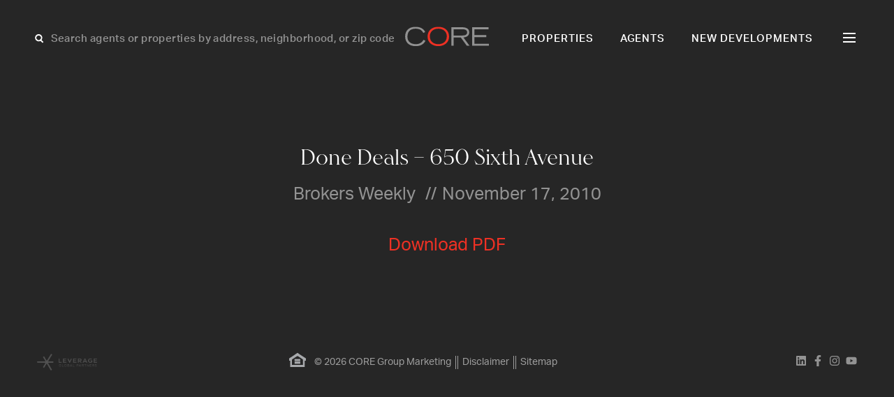

--- FILE ---
content_type: text/html; charset=UTF-8
request_url: https://corenyc.com/press/done-deals-650-sixth-avenue/
body_size: 9872
content:
<!doctype html>
<html lang="en-US">

<head>
    <meta charset="UTF-8">
    <meta name="viewport" content="width=device-width, initial-scale=1">
    <!-- Google Tag Manager -->
    <script>
        (function(w, d, s, l, i) {
            w[l] = w[l] || [];
            w[l].push({
                'gtm.start': new Date().getTime(),
                event: 'gtm.js'
            });
            var f = d.getElementsByTagName(s)[0],
                j = d.createElement(s),
                dl = l != 'dataLayer' ? '&l=' + l : '';
            j.async = true;
            j.src =
                'https://www.googletagmanager.com/gtm.js?id=' + i + dl;
            f.parentNode.insertBefore(j, f);
        })(window, document, 'script', 'dataLayer', 'GTM-KJH4WMG');
    </script>
    <!-- End Google Tag Manager -->
    <link rel="stylesheet" href="https://use.typekit.net/mbi2vbo.css">
    <!-- Userway Accessibility Widget -->

        
    <!-- <link rel="preload" as="font" href="/public/ed2847b105c592ed29e1.woff2" type="font/woff2" crossorigin="crossorigin"> -->
    
    <meta name='robots' content='index, follow, max-image-preview:large, max-snippet:-1, max-video-preview:-1' />
<script type="text/javascript">wpl_baseUrl="https://corenyc.com/";wpl_baseName="real-estate-listing-realtyna-wpl-pro";</script>
	<!-- This site is optimized with the Yoast SEO plugin v26.8 - https://yoast.com/product/yoast-seo-wordpress/ -->
	<title>Done Deals - 650 Sixth Avenue - Core Real Estate</title>
	<link rel="canonical" href="https://corenyc.com/press/done-deals-650-sixth-avenue/" />
	<meta property="og:locale" content="en_US" />
	<meta property="og:type" content="article" />
	<meta property="og:title" content="Done Deals - 650 Sixth Avenue - Core Real Estate" />
	<meta property="og:url" content="https://corenyc.com/press/done-deals-650-sixth-avenue/" />
	<meta property="og:site_name" content="Core Real Estate" />
	<meta property="article:publisher" content="https://www.facebook.com/corerealestatenyc/" />
	<meta property="article:published_time" content="2010-11-17T00:00:00+00:00" />
	<meta property="og:image" content="https://corenyc.com/wp-content/uploads/2023/12/logo-core-1200x630-1.png" />
	<meta property="og:image:width" content="1200" />
	<meta property="og:image:height" content="630" />
	<meta property="og:image:type" content="image/png" />
	<meta name="author" content="cayennedev" />
	<meta name="twitter:card" content="summary_large_image" />
	<meta name="twitter:creator" content="@coregroup_re" />
	<meta name="twitter:site" content="@coregroup_re" />
	<meta name="twitter:label1" content="Written by" />
	<meta name="twitter:data1" content="cayennedev" />
	<script type="application/ld+json" class="yoast-schema-graph">{"@context":"https://schema.org","@graph":[{"@type":"Article","@id":"https://corenyc.com/press/done-deals-650-sixth-avenue/#article","isPartOf":{"@id":"https://corenyc.com/press/done-deals-650-sixth-avenue/"},"author":{"name":"cayennedev","@id":"https://corenyc.com/#/schema/person/c22deb72219bb2ba390c8427eb9b4828"},"headline":"Done Deals &#8211; 650 Sixth Avenue","datePublished":"2010-11-17T00:00:00+00:00","mainEntityOfPage":{"@id":"https://corenyc.com/press/done-deals-650-sixth-avenue/"},"wordCount":5,"publisher":{"@id":"https://corenyc.com/#organization"},"articleSection":["Brokers Weekly"],"inLanguage":"en-US"},{"@type":"WebPage","@id":"https://corenyc.com/press/done-deals-650-sixth-avenue/","url":"https://corenyc.com/press/done-deals-650-sixth-avenue/","name":"Done Deals - 650 Sixth Avenue - Core Real Estate","isPartOf":{"@id":"https://corenyc.com/#website"},"datePublished":"2010-11-17T00:00:00+00:00","breadcrumb":{"@id":"https://corenyc.com/press/done-deals-650-sixth-avenue/#breadcrumb"},"inLanguage":"en-US","potentialAction":[{"@type":"ReadAction","target":["https://corenyc.com/press/done-deals-650-sixth-avenue/"]}]},{"@type":"BreadcrumbList","@id":"https://corenyc.com/press/done-deals-650-sixth-avenue/#breadcrumb","itemListElement":[{"@type":"ListItem","position":1,"name":"Home","item":"https://corenyc.com/"},{"@type":"ListItem","position":2,"name":"Done Deals &#8211; 650 Sixth Avenue"}]},{"@type":"WebSite","@id":"https://corenyc.com/#website","url":"https://corenyc.com/","name":"CORE Real Estate","description":"New York City luxury real estate &amp; apartments for sale.","publisher":{"@id":"https://corenyc.com/#organization"},"alternateName":"CoreNYC","potentialAction":[{"@type":"SearchAction","target":{"@type":"EntryPoint","urlTemplate":"https://corenyc.com/?s={search_term_string}"},"query-input":{"@type":"PropertyValueSpecification","valueRequired":true,"valueName":"search_term_string"}}],"inLanguage":"en-US"},{"@type":"Organization","@id":"https://corenyc.com/#organization","name":"Core Real Estate","alternateName":"CoreNYC","url":"https://corenyc.com/","logo":{"@type":"ImageObject","inLanguage":"en-US","@id":"https://corenyc.com/#/schema/logo/image/","url":"https://corenyc.com/wp-content/uploads/2023/12/core-logo-423x423-1.png","contentUrl":"https://corenyc.com/wp-content/uploads/2023/12/core-logo-423x423-1.png","width":423,"height":423,"caption":"Core Real Estate"},"image":{"@id":"https://corenyc.com/#/schema/logo/image/"},"sameAs":["https://www.facebook.com/corerealestatenyc/","https://x.com/coregroup_re","https://www.linkedin.com/company/corerealestate/","https://www.instagram.com/coregrouprealestate/?hl=en"]},{"@type":"Person","@id":"https://corenyc.com/#/schema/person/c22deb72219bb2ba390c8427eb9b4828","name":"cayennedev","sameAs":["http://localhost/corenyc"]}]}</script>
	<!-- / Yoast SEO plugin. -->


<link rel='dns-prefetch' href='//www.google.com' />
<style id='wp-img-auto-sizes-contain-inline-css'>
img:is([sizes=auto i],[sizes^="auto," i]){contain-intrinsic-size:3000px 1500px}
/*# sourceURL=wp-img-auto-sizes-contain-inline-css */
</style>

<link rel='stylesheet' id='style-header-css' href='https://corenyc.com/wp-content/themes/CoreNYC/public/header.css?ver=1763747574' media='all' />
<link rel='stylesheet' id='style-footer-css' href='https://corenyc.com/wp-content/themes/CoreNYC/public/footer.css?ver=1763747574' media='all' />
<link rel='stylesheet' id='style-post-css' href='https://corenyc.com/wp-content/themes/CoreNYC/public/post.css?ver=1763747574' media='all' />
<style id='classic-theme-styles-inline-css'>
/*! This file is auto-generated */
.wp-block-button__link{color:#fff;background-color:#32373c;border-radius:9999px;box-shadow:none;text-decoration:none;padding:calc(.667em + 2px) calc(1.333em + 2px);font-size:1.125em}.wp-block-file__button{background:#32373c;color:#fff;text-decoration:none}
/*# sourceURL=/wp-includes/css/classic-themes.min.css */
</style>
<script src="https://corenyc.com/wp-includes/js/jquery/jquery.min.js?ver=3.7.1" id="jquery-core-js"></script>
<script type="text/javascript">
var ajaxurl = "https://corenyc.com/wp-admin/admin-ajax.php";
</script><style type="text/css">.wpl-garnet-search-section .jc-properties-search .wpl_search_field_container .wpl-garnet-fields-dropdown .wpl-garnet-dropdown .wpl_search_field_container {
  width: 29%;
}

.gr-search-sidebar-section .wpl-garnet-search-section.gr-active {
  max-width: 700px !important;
  height: 100%;
  top: 0;
  right: -700px;
}

.gr-search-sidebar-section .wpl-garnet-search-section .gr-actions {
  max-width: 690px;
}

.gr-search-sidebar-section .wpl-garnet-search-section .wpl_search_field_container.more_search_option_garnet .wpl-garnet-fields-dropdown .wpl-garnet-dropdown label,
.gr-search-sidebar-section .wpl-garnet-search-section .wpl_search_field_container.more_search_option_garnet .wpl-garnet-fields-dropdown .wpl-garnet-dropdown .jquery-checkbox {
  color: white;
}

.gr-search-sidebar-section .wpl-garnet-search-section .wpl_search_field_container .wpl-garnet-fields-dropdown .wpl-garnet-dropdown .wpl-garnet-type {
  width: 31%;
}

.gr-search-sidebar-section .wpl-garnet-search-section .jc-properties-search .wpl_search_field_container {
  width: 100%;
}

.wpl-garnet-template-wp .wpl_property_listing_list_view_container .wpl_property_listing_listings_container .wpl-column .wpl_prp_cont .wpl_prp_top:hover .wpl-listing-tags-wp {
  opacity: 1;
  visibility: visible;
}

.wpl_prp_top_boxes {
  width: 97%;
}

.wpl-el-property-listing .wpl-el-property figure .wpl-el-overlay {
  z-index: 9;
}


@media(min-width:1920px) and (max-width:2048px) {
  .elementor-4312 .elementor-element.elementor-element-baa87d4 > .elementor-widget-container {
    margin: -230px 0px 0px -50px!important;
  }
}
@media(min-width:2049px)  {
  .elementor-4312 .elementor-element.elementor-element-baa87d4 > .elementor-widget-container {
    margin: -230px 0px 0px -247px!important;
  }
}


@media(min-width:480px) and (max-width:1400px) {
  .elementor-4340 .elementor-element.elementor-element-20c2d702 {
    padding: 85px 20px 0px 20px !important;
  }

  #contact-us-section img.attachment-large.size-large.wp-image-5775 {
    width: 135px;
  }

  #contact-us-section .elementor-widget-wrap {
    padding: 5px;
  }
}
@media(min-width:800px) and (max-width:1919px) {
  .elementor-4340 .elementor-element.elementor-element-15a6af5c > .elementor-widget-container {
    margin: 10px 0px 0px 0px !important;
  }
}

@media (min-width: 1920px){
  .#contact-us-section .elementor-element.elementor-element-20c2d702 {
    padding: 20px 20px 0px 20px !important;
  }
  #contact-us-section h1 {
    font-size: 50px;
    margin-bottom: 20px;
  }
  #contact-us-section img.attachment-large.size-large.wp-image-5775 {
    width: 307px;
    margin-top: 10px;
    margin-bottom: 10px !important;
  }
  #contact-us-section .elementor-element.elementor-element-15a6af5c .elementor-heading-title{
    font-size: 18px;
  }

  #contact-us-section  .elementor-element.elementor-element-ed3777e p {
    margin-bottom: 0 !important;
    margin-top: 60px !important;
  }
}

.elementor-2617 .elementor-element.elementor-element-36f19a6 .wpl-el-u1-contact-agent-section form button:hover::before {
    color: red !important;
  
}

.elementor-2617 .elementor-element.elementor-element-36f19a6 .wpl-el-u1-contact-agent-section form button::before,
.subscribe-button .elementor-button-icon{
  transition: all .3s;
}
.elementor-2617 .elementor-element.elementor-element-36f19a6 .wpl-el-u1-contact-agent-section form button::after ,
.subscribe-button .elementor-button .elementor-button-icon{
    transition: all .3s;
    display: inline-block;
  transform: translateX(0);
}
.elementor-2617 .elementor-element.elementor-element-36f19a6 .wpl-el-u1-contact-agent-section form button:hover::after ,
.subscribe-button .elementor-button:hover .elementor-button-icon{
  transform: translateX(10px);
}

.subscribe-button .elementor-button:hover .elementor-button-icon svg * {
    stroke: #BE3737;
}
 svg * {
    transition: all .3s;
 }

/**-----------Gravity-Form------------**/
.gform_wrapper.gravity-theme .gfield_required ,p.gform_required_legend{
    display: none;
}

.gform_wrapper.gravity-theme .gfield input, .gform_wrapper.gravity-theme .gfield select {
    max-width: 100%;
    background: transparent;
    border: 0;
    border-bottom: 1px solid rgba(255, 255, 255, 0.10);
    color: #fff;
  border-radius: 0;
    font-size: 18px !important;
    line-height:  34.92px;
}

.gform_wrapper.gravity-theme .gfield input::placeholder {
    color: #fff;
}

.gform_wrapper.gravity-theme .gfield_label {
    font-size: 16px;
    font-weight: 400;
    color: rgba(255, 255, 255, 0.50);
    margin-bottom: 15px;

}

.gform_wrapper.gravity-theme #field_submit, .gform_wrapper.gravity-theme .gform_footer {
    flex-direction: row-reverse;
}

.gform_button {
    background: transparent !important;
    color: #fff !important;
   transition: all .3s;
}

.gform_button:hover {
  color: #BE3737 !important;
}
.gform_wrapper.gravity-theme .gfield_validation_message, .gform_wrapper.gravity-theme .validation_message {
    background: #262626;
}

.gform_wrapper.gravity-theme .gfield_error [aria-invalid=true] {
    border: unset;
}

div#gform_confirmation_message_1 {
    text-align: center;
    color: #fff;
    font-size: 25px;
}</style><link rel="icon" href="https://corenyc.com/wp-content/uploads/2023/12/favicon-32x32-1.png" sizes="32x32" />
<link rel="icon" href="https://corenyc.com/wp-content/uploads/2023/12/favicon-32x32-1.png" sizes="192x192" />
<link rel="apple-touch-icon" href="https://corenyc.com/wp-content/uploads/2023/12/favicon-32x32-1.png" />
<meta name="msapplication-TileImage" content="https://corenyc.com/wp-content/uploads/2023/12/favicon-32x32-1.png" />

<link rel="canonical" href="https://corenyc.com/press/done-deals-650-sixth-avenue/" /><style id='global-styles-inline-css'>
:root{--wp--preset--aspect-ratio--square: 1;--wp--preset--aspect-ratio--4-3: 4/3;--wp--preset--aspect-ratio--3-4: 3/4;--wp--preset--aspect-ratio--3-2: 3/2;--wp--preset--aspect-ratio--2-3: 2/3;--wp--preset--aspect-ratio--16-9: 16/9;--wp--preset--aspect-ratio--9-16: 9/16;--wp--preset--color--black: #000000;--wp--preset--color--cyan-bluish-gray: #abb8c3;--wp--preset--color--white: #ffffff;--wp--preset--color--pale-pink: #f78da7;--wp--preset--color--vivid-red: #cf2e2e;--wp--preset--color--luminous-vivid-orange: #ff6900;--wp--preset--color--luminous-vivid-amber: #fcb900;--wp--preset--color--light-green-cyan: #7bdcb5;--wp--preset--color--vivid-green-cyan: #00d084;--wp--preset--color--pale-cyan-blue: #8ed1fc;--wp--preset--color--vivid-cyan-blue: #0693e3;--wp--preset--color--vivid-purple: #9b51e0;--wp--preset--gradient--vivid-cyan-blue-to-vivid-purple: linear-gradient(135deg,rgb(6,147,227) 0%,rgb(155,81,224) 100%);--wp--preset--gradient--light-green-cyan-to-vivid-green-cyan: linear-gradient(135deg,rgb(122,220,180) 0%,rgb(0,208,130) 100%);--wp--preset--gradient--luminous-vivid-amber-to-luminous-vivid-orange: linear-gradient(135deg,rgb(252,185,0) 0%,rgb(255,105,0) 100%);--wp--preset--gradient--luminous-vivid-orange-to-vivid-red: linear-gradient(135deg,rgb(255,105,0) 0%,rgb(207,46,46) 100%);--wp--preset--gradient--very-light-gray-to-cyan-bluish-gray: linear-gradient(135deg,rgb(238,238,238) 0%,rgb(169,184,195) 100%);--wp--preset--gradient--cool-to-warm-spectrum: linear-gradient(135deg,rgb(74,234,220) 0%,rgb(151,120,209) 20%,rgb(207,42,186) 40%,rgb(238,44,130) 60%,rgb(251,105,98) 80%,rgb(254,248,76) 100%);--wp--preset--gradient--blush-light-purple: linear-gradient(135deg,rgb(255,206,236) 0%,rgb(152,150,240) 100%);--wp--preset--gradient--blush-bordeaux: linear-gradient(135deg,rgb(254,205,165) 0%,rgb(254,45,45) 50%,rgb(107,0,62) 100%);--wp--preset--gradient--luminous-dusk: linear-gradient(135deg,rgb(255,203,112) 0%,rgb(199,81,192) 50%,rgb(65,88,208) 100%);--wp--preset--gradient--pale-ocean: linear-gradient(135deg,rgb(255,245,203) 0%,rgb(182,227,212) 50%,rgb(51,167,181) 100%);--wp--preset--gradient--electric-grass: linear-gradient(135deg,rgb(202,248,128) 0%,rgb(113,206,126) 100%);--wp--preset--gradient--midnight: linear-gradient(135deg,rgb(2,3,129) 0%,rgb(40,116,252) 100%);--wp--preset--font-size--small: 13px;--wp--preset--font-size--medium: 20px;--wp--preset--font-size--large: 36px;--wp--preset--font-size--x-large: 42px;--wp--preset--spacing--20: 0.44rem;--wp--preset--spacing--30: 0.67rem;--wp--preset--spacing--40: 1rem;--wp--preset--spacing--50: 1.5rem;--wp--preset--spacing--60: 2.25rem;--wp--preset--spacing--70: 3.38rem;--wp--preset--spacing--80: 5.06rem;--wp--preset--shadow--natural: 6px 6px 9px rgba(0, 0, 0, 0.2);--wp--preset--shadow--deep: 12px 12px 50px rgba(0, 0, 0, 0.4);--wp--preset--shadow--sharp: 6px 6px 0px rgba(0, 0, 0, 0.2);--wp--preset--shadow--outlined: 6px 6px 0px -3px rgb(255, 255, 255), 6px 6px rgb(0, 0, 0);--wp--preset--shadow--crisp: 6px 6px 0px rgb(0, 0, 0);}:where(.is-layout-flex){gap: 0.5em;}:where(.is-layout-grid){gap: 0.5em;}body .is-layout-flex{display: flex;}.is-layout-flex{flex-wrap: wrap;align-items: center;}.is-layout-flex > :is(*, div){margin: 0;}body .is-layout-grid{display: grid;}.is-layout-grid > :is(*, div){margin: 0;}:where(.wp-block-columns.is-layout-flex){gap: 2em;}:where(.wp-block-columns.is-layout-grid){gap: 2em;}:where(.wp-block-post-template.is-layout-flex){gap: 1.25em;}:where(.wp-block-post-template.is-layout-grid){gap: 1.25em;}.has-black-color{color: var(--wp--preset--color--black) !important;}.has-cyan-bluish-gray-color{color: var(--wp--preset--color--cyan-bluish-gray) !important;}.has-white-color{color: var(--wp--preset--color--white) !important;}.has-pale-pink-color{color: var(--wp--preset--color--pale-pink) !important;}.has-vivid-red-color{color: var(--wp--preset--color--vivid-red) !important;}.has-luminous-vivid-orange-color{color: var(--wp--preset--color--luminous-vivid-orange) !important;}.has-luminous-vivid-amber-color{color: var(--wp--preset--color--luminous-vivid-amber) !important;}.has-light-green-cyan-color{color: var(--wp--preset--color--light-green-cyan) !important;}.has-vivid-green-cyan-color{color: var(--wp--preset--color--vivid-green-cyan) !important;}.has-pale-cyan-blue-color{color: var(--wp--preset--color--pale-cyan-blue) !important;}.has-vivid-cyan-blue-color{color: var(--wp--preset--color--vivid-cyan-blue) !important;}.has-vivid-purple-color{color: var(--wp--preset--color--vivid-purple) !important;}.has-black-background-color{background-color: var(--wp--preset--color--black) !important;}.has-cyan-bluish-gray-background-color{background-color: var(--wp--preset--color--cyan-bluish-gray) !important;}.has-white-background-color{background-color: var(--wp--preset--color--white) !important;}.has-pale-pink-background-color{background-color: var(--wp--preset--color--pale-pink) !important;}.has-vivid-red-background-color{background-color: var(--wp--preset--color--vivid-red) !important;}.has-luminous-vivid-orange-background-color{background-color: var(--wp--preset--color--luminous-vivid-orange) !important;}.has-luminous-vivid-amber-background-color{background-color: var(--wp--preset--color--luminous-vivid-amber) !important;}.has-light-green-cyan-background-color{background-color: var(--wp--preset--color--light-green-cyan) !important;}.has-vivid-green-cyan-background-color{background-color: var(--wp--preset--color--vivid-green-cyan) !important;}.has-pale-cyan-blue-background-color{background-color: var(--wp--preset--color--pale-cyan-blue) !important;}.has-vivid-cyan-blue-background-color{background-color: var(--wp--preset--color--vivid-cyan-blue) !important;}.has-vivid-purple-background-color{background-color: var(--wp--preset--color--vivid-purple) !important;}.has-black-border-color{border-color: var(--wp--preset--color--black) !important;}.has-cyan-bluish-gray-border-color{border-color: var(--wp--preset--color--cyan-bluish-gray) !important;}.has-white-border-color{border-color: var(--wp--preset--color--white) !important;}.has-pale-pink-border-color{border-color: var(--wp--preset--color--pale-pink) !important;}.has-vivid-red-border-color{border-color: var(--wp--preset--color--vivid-red) !important;}.has-luminous-vivid-orange-border-color{border-color: var(--wp--preset--color--luminous-vivid-orange) !important;}.has-luminous-vivid-amber-border-color{border-color: var(--wp--preset--color--luminous-vivid-amber) !important;}.has-light-green-cyan-border-color{border-color: var(--wp--preset--color--light-green-cyan) !important;}.has-vivid-green-cyan-border-color{border-color: var(--wp--preset--color--vivid-green-cyan) !important;}.has-pale-cyan-blue-border-color{border-color: var(--wp--preset--color--pale-cyan-blue) !important;}.has-vivid-cyan-blue-border-color{border-color: var(--wp--preset--color--vivid-cyan-blue) !important;}.has-vivid-purple-border-color{border-color: var(--wp--preset--color--vivid-purple) !important;}.has-vivid-cyan-blue-to-vivid-purple-gradient-background{background: var(--wp--preset--gradient--vivid-cyan-blue-to-vivid-purple) !important;}.has-light-green-cyan-to-vivid-green-cyan-gradient-background{background: var(--wp--preset--gradient--light-green-cyan-to-vivid-green-cyan) !important;}.has-luminous-vivid-amber-to-luminous-vivid-orange-gradient-background{background: var(--wp--preset--gradient--luminous-vivid-amber-to-luminous-vivid-orange) !important;}.has-luminous-vivid-orange-to-vivid-red-gradient-background{background: var(--wp--preset--gradient--luminous-vivid-orange-to-vivid-red) !important;}.has-very-light-gray-to-cyan-bluish-gray-gradient-background{background: var(--wp--preset--gradient--very-light-gray-to-cyan-bluish-gray) !important;}.has-cool-to-warm-spectrum-gradient-background{background: var(--wp--preset--gradient--cool-to-warm-spectrum) !important;}.has-blush-light-purple-gradient-background{background: var(--wp--preset--gradient--blush-light-purple) !important;}.has-blush-bordeaux-gradient-background{background: var(--wp--preset--gradient--blush-bordeaux) !important;}.has-luminous-dusk-gradient-background{background: var(--wp--preset--gradient--luminous-dusk) !important;}.has-pale-ocean-gradient-background{background: var(--wp--preset--gradient--pale-ocean) !important;}.has-electric-grass-gradient-background{background: var(--wp--preset--gradient--electric-grass) !important;}.has-midnight-gradient-background{background: var(--wp--preset--gradient--midnight) !important;}.has-small-font-size{font-size: var(--wp--preset--font-size--small) !important;}.has-medium-font-size{font-size: var(--wp--preset--font-size--medium) !important;}.has-large-font-size{font-size: var(--wp--preset--font-size--large) !important;}.has-x-large-font-size{font-size: var(--wp--preset--font-size--x-large) !important;}
/*# sourceURL=global-styles-inline-css */
</style>
</head>

<body class="wp-singular post-template-default single single-post postid-624 single-format-standard wp-theme-CoreNYC" data-globals="{&quot;ajax_url&quot;:&quot;https://corenyc.com/wp-admin/admin-ajax.php&quot;,&quot;home_url&quot;:&quot;https://corenyc.com/&quot;}">
    <!-- Google Tag Manager (noscript) -->
    <noscript><iframe src="https://www.googletagmanager.com/ns.html?id=GTM-KJH4WMG"
            height="0" width="0" style="display:none;visibility:hidden"></iframe></noscript>
    <!-- End Google Tag Manager (noscript) -->
    <a class="skip-link" href="#main">Skip to content</a>

    <header class="header | js-header">
    <div class="header__search | js-header-search">
        <svg width="18" height="19" viewBox="0 0 18 19" fill="none" xmlns="http://www.w3.org/2000/svg">
<g id="Group 4">
<circle id="Ellipse 3" cx="7.36423" cy="8.1192" r="4.2073" transform="rotate(-45 7.36423 8.1192)" stroke="white" stroke-width="2"/>
<line id="Line 4" x1="9.91243" y1="11.0942" x2="13.5945" y2="14.7763" stroke="white" stroke-width="2"/>
</g>
</svg>
        <input class="grotesk-15-500-btn | js-search-input" placeholder="Search agents or properties by address, neighborhood, or zip code">
        <ul class="header__search-list | js-search-list">
        </ul>
    </div>
    <a class="header__logo" href="https://corenyc.com/">
        <svg width="121" height="28" viewBox="0 0 121 28" fill="none" xmlns="http://www.w3.org/2000/svg">
<path d="M29.2611 20.3308C26.4301 25.8239 21.518 28 15.0848 28C4.83812 27.9894 0 21.852 0 14.1828C0 5.09813 6.14801 0.26001 15.0531 0.26001C20.7258 0.26001 26.504 2.43611 28.8703 7.82354L26.1026 9.09117C24.254 4.77066 20.1448 2.94316 15.0848 2.94316C7.52127 2.95372 3.27471 7.0524 3.27471 14.5842C3.27471 20.6583 7.38395 25.1584 15.3806 25.1584C20.6096 25.1584 24.254 22.9823 26.4301 18.947L29.2611 20.3308Z" fill="#919191"/>
<path d="M47.8004 25.1584C54.2337 25.1584 60.0119 21.7463 60.0119 13.7075C60.0119 7.82354 55.4696 2.94316 47.8004 2.94316C40.1313 2.94316 35.5889 7.81297 35.5889 13.7075C35.5889 21.7463 41.2933 25.1584 47.8004 25.1584ZM47.8004 0.26001C56.7795 0.26001 63.2866 5.48899 63.2866 14.2885C63.2866 23.6689 55.4379 27.9894 47.8004 27.9894C40.163 27.9894 32.3142 23.6689 32.3142 14.2885C32.3142 5.48899 38.8214 0.26001 47.8004 0.26001Z" fill="#EE3124"/>
<path d="M69.8678 12.799H81.213C85.8293 12.799 89.2836 12.144 89.2836 8.25661C89.2836 4.36921 85.8293 3.74596 81.213 3.74596H69.8678V12.799ZM66.667 0.914917H81.9314C86.1462 0.914917 92.3259 1.82339 92.3259 8.29887C92.3259 13.8236 87.2026 15.4187 84.0018 15.5666L92.7274 27.345H88.766L80.2623 15.6406H69.8678V27.345H66.667V0.914917Z" fill="#919191"/>
<path d="M96.6462 0.914917H120.203V3.74596H99.847V12.1863H116.865V15.0173H99.847V24.5034H120.636V27.3344H96.6462V0.914917Z" fill="#919191"/>
</svg>
    </a>
    <nav class="navigation grotesk-15-500-nav | js-navigation-hide">
        <ul id="menu-primary" class="primary-menu"><li id="menu-item-27" class="menu-item menu-item-type-post_type menu-item-object-page menu-item-27"><a href="https://corenyc.com/properties/">Properties</a></li>
<li id="menu-item-26" class="menu-item menu-item-type-post_type menu-item-object-page menu-item-26"><a href="https://corenyc.com/agents/">Agents</a></li>
<li id="menu-item-25" class="menu-item menu-item-type-post_type menu-item-object-page menu-item-25"><a href="https://corenyc.com/new-developments/">New Developments</a></li>
</ul>        <div class="h | js-hamburger">
            <div class="h__l h__l--1">
                <div class="h__l-in h__l-in--1"></div>
            </div>
            <div class="h__l h__l--2">
                <div class="h__l-in h__l-in--2"></div>
            </div>
            <div class="h__l h__l--3">
                <div class="h__l-in h__l-in--3"></div>
            </div>
            <div class="h__l h__l--c1">
                <div class="h__l-in h__l-in--c1"></div>
            </div>
            <div class="h__l h__l--c2">
                <div class="h__l-in h__l-in--c2"></div>
            </div>
        </div>
    </nav>
    <div class="navigation-second grotesk-18-500-nav | js-navigation">
        <div class="header__search-hamburger">
            <svg width="18" height="19" viewBox="0 0 18 19" fill="none" xmlns="http://www.w3.org/2000/svg">
<g id="Group 4">
<circle id="Ellipse 3" cx="7.36423" cy="8.1192" r="4.2073" transform="rotate(-45 7.36423 8.1192)" stroke="white" stroke-width="2"/>
<line id="Line 4" x1="9.91243" y1="11.0942" x2="13.5945" y2="14.7763" stroke="white" stroke-width="2"/>
</g>
</svg>
            <input class="grotesk-15-500-btn | js-search-input-hamburger" placeholder="Search agents or properties">
            <ul class="header__search-hamburger--list | js-search-list-hamburger">
            </ul>
        </div>
        <ul id="menu-hamburger" class="hamburger-menu"><li id="menu-item-35" class="menu-item menu-item-type-post_type menu-item-object-page menu-item-35"><a href="https://corenyc.com/properties/">Properties</a></li>
<li id="menu-item-30" class="menu-item menu-item-type-post_type menu-item-object-page menu-item-30"><a href="https://corenyc.com/agents/">Agents</a></li>
<li id="menu-item-34" class="menu-item menu-item-type-post_type menu-item-object-page menu-item-34"><a href="https://corenyc.com/new-developments/">New Developments</a></li>
<li id="menu-item-32" class="menu-item menu-item-type-post_type menu-item-object-page menu-item-32"><a href="https://corenyc.com/films/">Films</a></li>
<li id="menu-item-36" class="menu-item menu-item-type-post_type menu-item-object-page menu-item-36"><a href="https://corenyc.com/resources/">Resources</a></li>
<li id="menu-item-37" class="menu-item menu-item-type-post_type menu-item-object-page menu-item-37"><a href="https://corenyc.com/subscribe/">Subscribe</a></li>
<li id="menu-item-134" class="menu-item menu-item-type-post_type menu-item-object-page menu-item-134"><a href="https://corenyc.com/press/">Press</a></li>
<li id="menu-item-31" class="menu-item menu-item-type-post_type menu-item-object-page menu-item-31"><a href="https://corenyc.com/contact/">Contact</a></li>
</ul>    </div>
</header>
    <main id="main" class="main"><section class="post">
    <div class="post__title">
        <h1 class="hernandez-30-400">
            Done Deals &#8211; 650 Sixth Avenue        </h1>
        <p class="grotesk-25-400">
            <span>Brokers Weekly</span>
            <span class="delimiter">//</span><span>November 17, 2010</span>
        </p>
    </div>
    <div class="post__content grotesk-15-400-39">
            </div>
            <div class="post__pdf">
            <a class="grotesk-25-400" target="_blank" href="https://corenyc.com/wp-content/uploads/2023/12/11.17.10-_bw_done_deals-_emily_beare-611-1.pdf">
                Download PDF            </a>
        </div>
        </section>
</main>

<footer class="footer">
        <div class="footer__images">
                    <a href="http://www.leveragere.com/" target="_blank">
                        <img src="https://corenyc.com/wp-content/uploads/2023/09/leverage.png" srcset="https://corenyc.com/wp-content/uploads/2023/09/leverage.png 150w, https://corenyc.com/wp-content/uploads/2023/09/leverage.png 300w, https://corenyc.com/wp-content/uploads/2023/09/leverage.png 480w, https://corenyc.com/wp-content/uploads/2023/09/leverage.png 720w, https://corenyc.com/wp-content/uploads/2023/09/leverage.png 1080w, https://corenyc.com/wp-content/uploads/2023/09/leverage.png 1600w" sizes="(max-width: 765px) 100vw, 50vw" class="" alt="" width="480" height="139" loading="lazy">
            </a>
                    </div>
    <div class="footer__copyright grotesk-14-300">
        <div class="footer__copyright-housing">
            <svg width="20px" viewBox="0 0 33 28" version="1.1" xmlns="http://www.w3.org/2000/svg" xmlns:xlink="http://www.w3.org/1999/xlink">
            <defs></defs>
            <g stroke="none" stroke-width="1" fill="none" fill-rule="evenodd">
              <g id="Group-43" fill="#A7A9AC">
                <path d="M27.105753,23.7088073 L5.50245418,23.7088073 C5.50245418,20.2583853 5.48391633,16.8908073 5.53203586,13.5243853 C5.53663745,13.2004587 5.88530677,12.7813578 6.19295618,12.5768807 C9.31388845,10.5005138 12.4400797,8.42979817 15.6221474,6.44526606 C16.0399721,6.18466055 16.9270279,6.1933945 17.3469562,6.45695413 C20.3101195,8.31689908 23.2238486,10.2536514 26.1094422,12.2268807 C26.5563227,12.5324404 27.050008,13.1440734 27.0621036,13.625211 C27.1450637,16.9348624 27.105753,20.2474679 27.105753,23.7088073 Z M0,15.3517064 L1.94450199,15.3517064 L1.94450199,27.9129174 L30.5405139,27.9129174 L30.5405139,15.3517064 L33,15.3517064 L33,10.7462202 C28.9457331,8.12834862 24.8777928,5.53012844 20.8445618,2.88155963 C19.4822271,1.9867156 18.2075857,0.964201835 16.8928446,0 L16.1071554,0 C12.9317928,2.18078899 9.77483665,4.3873945 6.57488845,6.53311927 C4.41450598,7.98192661 2.19377689,9.34493578 0,10.7462202 L0,15.3517064 Z" id="Fill-1"></path>
                <polygon id="Fill-3" points="10.7367012 21.3530826 21.9056892 21.3530826 21.9056892 16.980844 10.7367012 16.980844"></polygon>
                <polygon id="Fill-5" points="10.6474303 15.9971193 21.8528367 15.9971193 21.8528367 12.0542569 10.6474303 12.0542569"></polygon>
              </g>
            </g>
	        </svg>        </div>
                                <p class="footer__copyright-item">
                © 2026 CORE Group Marketing            </p>
                                                                                <a class="footer__copyright-item" href="https://corenyc.com/disclaimer/" target="">
                        Disclaimer                    </a>
                                                                                <a class="footer__copyright-item" href="/sitemap.xml" target="_blank">
                        Sitemap                    </a>
                                        </div>
            <div class="footer__social">
                                                                <a class="footer__social-item" href="https://www.linkedin.com/company/corerealestate/" target="_blank">
                        <svg xmlns="http://www.w3.org/2000/svg" height="1em" viewBox="0 0 448 512"><!--! Font Awesome Free 6.4.2 by @fontawesome - https://fontawesome.com License - https://fontawesome.com/license (Commercial License) Copyright 2023 Fonticons, Inc. --><path d="M416 32H31.9C14.3 32 0 46.5 0 64.3v383.4C0 465.5 14.3 480 31.9 480H416c17.6 0 32-14.5 32-32.3V64.3c0-17.8-14.4-32.3-32-32.3zM135.4 416H69V202.2h66.5V416zm-33.2-243c-21.3 0-38.5-17.3-38.5-38.5S80.9 96 102.2 96c21.2 0 38.5 17.3 38.5 38.5 0 21.3-17.2 38.5-38.5 38.5zm282.1 243h-66.4V312c0-24.8-.5-56.7-34.5-56.7-34.6 0-39.9 27-39.9 54.9V416h-66.4V202.2h63.7v29.2h.9c8.9-16.8 30.6-34.5 62.9-34.5 67.2 0 79.7 44.3 79.7 101.9V416z"/></svg>                    </a>
                                                                                <a class="footer__social-item" href="https://www.facebook.com/corerealestatenyc/" target="_blank">
                        <svg xmlns="http://www.w3.org/2000/svg" height="1em" viewBox="0 0 320 512"><!--! Font Awesome Free 6.4.2 by @fontawesome - https://fontawesome.com License - https://fontawesome.com/license (Commercial License) Copyright 2023 Fonticons, Inc. --><path d="M279.14 288l14.22-92.66h-88.91v-60.13c0-25.35 12.42-50.06 52.24-50.06h40.42V6.26S260.43 0 225.36 0c-73.22 0-121.08 44.38-121.08 124.72v70.62H22.89V288h81.39v224h100.17V288z"/></svg>                    </a>
                                                                                <a class="footer__social-item" href="https://www.instagram.com/coregrouprealestate/?hl=en" target="_blank">
                        <svg xmlns="http://www.w3.org/2000/svg" height="1em" viewBox="0 0 448 512"><!--! Font Awesome Free 6.4.2 by @fontawesome - https://fontawesome.com License - https://fontawesome.com/license (Commercial License) Copyright 2023 Fonticons, Inc. --><path d="M224.1 141c-63.6 0-114.9 51.3-114.9 114.9s51.3 114.9 114.9 114.9S339 319.5 339 255.9 287.7 141 224.1 141zm0 189.6c-41.1 0-74.7-33.5-74.7-74.7s33.5-74.7 74.7-74.7 74.7 33.5 74.7 74.7-33.6 74.7-74.7 74.7zm146.4-194.3c0 14.9-12 26.8-26.8 26.8-14.9 0-26.8-12-26.8-26.8s12-26.8 26.8-26.8 26.8 12 26.8 26.8zm76.1 27.2c-1.7-35.9-9.9-67.7-36.2-93.9-26.2-26.2-58-34.4-93.9-36.2-37-2.1-147.9-2.1-184.9 0-35.8 1.7-67.6 9.9-93.9 36.1s-34.4 58-36.2 93.9c-2.1 37-2.1 147.9 0 184.9 1.7 35.9 9.9 67.7 36.2 93.9s58 34.4 93.9 36.2c37 2.1 147.9 2.1 184.9 0 35.9-1.7 67.7-9.9 93.9-36.2 26.2-26.2 34.4-58 36.2-93.9 2.1-37 2.1-147.8 0-184.8zM398.8 388c-7.8 19.6-22.9 34.7-42.6 42.6-29.5 11.7-99.5 9-132.1 9s-102.7 2.6-132.1-9c-19.6-7.8-34.7-22.9-42.6-42.6-11.7-29.5-9-99.5-9-132.1s-2.6-102.7 9-132.1c7.8-19.6 22.9-34.7 42.6-42.6 29.5-11.7 99.5-9 132.1-9s102.7-2.6 132.1 9c19.6 7.8 34.7 22.9 42.6 42.6 11.7 29.5 9 99.5 9 132.1s2.7 102.7-9 132.1z"/></svg>                    </a>
                                                                                <a class="footer__social-item" href="https://www.youtube.com/@CORERealEstate" target="_blank">
                        <svg xmlns="http://www.w3.org/2000/svg" height="0.625em" viewBox="0 0 576 512"><!--! Font Awesome Free 6.4.2 by @fontawesome - https://fontawesome.com License - https://fontawesome.com/license (Commercial License) Copyright 2023 Fonticons, Inc. --><path d="M549.655 124.083c-6.281-23.65-24.787-42.276-48.284-48.597C458.781 64 288 64 288 64S117.22 64 74.629 75.486c-23.497 6.322-42.003 24.947-48.284 48.597-11.412 42.867-11.412 132.305-11.412 132.305s0 89.438 11.412 132.305c6.281 23.65 24.787 41.5 48.284 47.821C117.22 448 288 448 288 448s170.78 0 213.371-11.486c23.497-6.321 42.003-24.171 48.284-47.821 11.412-42.867 11.412-132.305 11.412-132.305s0-89.438-11.412-132.305zm-317.51 213.508V175.185l142.739 81.205-142.739 81.201z"/></svg>                    </a>
                                    </div>
    </footer>
<script src="https://kit.fontawesome.com/7747867542.js" crossorigin="anonymous"></script>

<script type="speculationrules">
{"prefetch":[{"source":"document","where":{"and":[{"href_matches":"/*"},{"not":{"href_matches":["/wp-*.php","/wp-admin/*","/wp-content/uploads/*","/wp-content/*","/wp-content/plugins/*","/wp-content/themes/CoreNYC/*","/*\\?(.+)"]}},{"not":{"selector_matches":"a[rel~=\"nofollow\"]"}},{"not":{"selector_matches":".no-prefetch, .no-prefetch a"}}]},"eagerness":"conservative"}]}
</script>
<script src="https://corenyc.com/wp-includes/js/jquery/ui/core.min.js?ver=1.13.3" id="jquery-ui-core-js"></script>
<script src="https://corenyc.com/wp-includes/js/jquery/ui/mouse.min.js?ver=1.13.3" id="jquery-ui-mouse-js"></script>
<script src="https://corenyc.com/wp-includes/js/jquery/ui/sortable.min.js?ver=1.13.3" id="jquery-ui-sortable-js"></script>
<script id="script-js-extra">
var globals = {"ajax_url":"https://corenyc.com/wp-admin/admin-ajax.php"};
//# sourceURL=script-js-extra
</script>
<script src="https://corenyc.com/wp-content/themes/CoreNYC/public/main.js?ver=1763747574" id="script-js"></script>
<script id="gforms_recaptcha_recaptcha-js-extra">
var gforms_recaptcha_recaptcha_strings = {"nonce":"bdbdeb8802","disconnect":"Disconnecting","change_connection_type":"Resetting","spinner":"https://corenyc.com/wp-content/plugins/gravityforms/images/spinner.svg","connection_type":"classic","disable_badge":"1","change_connection_type_title":"Change Connection Type","change_connection_type_message":"Changing the connection type will delete your current settings.  Do you want to proceed?","disconnect_title":"Disconnect","disconnect_message":"Disconnecting from reCAPTCHA will delete your current settings.  Do you want to proceed?","site_key":"6LddEz4oAAAAAORY3HP0OHab8w8eFgzIx_MEujj_"};
//# sourceURL=gforms_recaptcha_recaptcha-js-extra
</script>
<script src="https://www.google.com/recaptcha/api.js?render=6LddEz4oAAAAAORY3HP0OHab8w8eFgzIx_MEujj_&amp;ver=2.1.0" id="gforms_recaptcha_recaptcha-js" defer data-wp-strategy="defer"></script>
<script src="https://corenyc.com/wp-content/plugins/gravityformsrecaptcha/js/frontend.min.js?ver=2.1.0" id="gforms_recaptcha_frontend-js" defer data-wp-strategy="defer"></script>

</body>

</html>

<!-- Page cached by LiteSpeed Cache 7.7 on 2026-01-31 20:27:21 -->

--- FILE ---
content_type: text/html; charset=utf-8
request_url: https://www.google.com/recaptcha/api2/anchor?ar=1&k=6LddEz4oAAAAAORY3HP0OHab8w8eFgzIx_MEujj_&co=aHR0cHM6Ly9jb3JlbnljLmNvbTo0NDM.&hl=en&v=N67nZn4AqZkNcbeMu4prBgzg&size=invisible&anchor-ms=20000&execute-ms=30000&cb=uu5barn1t6cd
body_size: 48696
content:
<!DOCTYPE HTML><html dir="ltr" lang="en"><head><meta http-equiv="Content-Type" content="text/html; charset=UTF-8">
<meta http-equiv="X-UA-Compatible" content="IE=edge">
<title>reCAPTCHA</title>
<style type="text/css">
/* cyrillic-ext */
@font-face {
  font-family: 'Roboto';
  font-style: normal;
  font-weight: 400;
  font-stretch: 100%;
  src: url(//fonts.gstatic.com/s/roboto/v48/KFO7CnqEu92Fr1ME7kSn66aGLdTylUAMa3GUBHMdazTgWw.woff2) format('woff2');
  unicode-range: U+0460-052F, U+1C80-1C8A, U+20B4, U+2DE0-2DFF, U+A640-A69F, U+FE2E-FE2F;
}
/* cyrillic */
@font-face {
  font-family: 'Roboto';
  font-style: normal;
  font-weight: 400;
  font-stretch: 100%;
  src: url(//fonts.gstatic.com/s/roboto/v48/KFO7CnqEu92Fr1ME7kSn66aGLdTylUAMa3iUBHMdazTgWw.woff2) format('woff2');
  unicode-range: U+0301, U+0400-045F, U+0490-0491, U+04B0-04B1, U+2116;
}
/* greek-ext */
@font-face {
  font-family: 'Roboto';
  font-style: normal;
  font-weight: 400;
  font-stretch: 100%;
  src: url(//fonts.gstatic.com/s/roboto/v48/KFO7CnqEu92Fr1ME7kSn66aGLdTylUAMa3CUBHMdazTgWw.woff2) format('woff2');
  unicode-range: U+1F00-1FFF;
}
/* greek */
@font-face {
  font-family: 'Roboto';
  font-style: normal;
  font-weight: 400;
  font-stretch: 100%;
  src: url(//fonts.gstatic.com/s/roboto/v48/KFO7CnqEu92Fr1ME7kSn66aGLdTylUAMa3-UBHMdazTgWw.woff2) format('woff2');
  unicode-range: U+0370-0377, U+037A-037F, U+0384-038A, U+038C, U+038E-03A1, U+03A3-03FF;
}
/* math */
@font-face {
  font-family: 'Roboto';
  font-style: normal;
  font-weight: 400;
  font-stretch: 100%;
  src: url(//fonts.gstatic.com/s/roboto/v48/KFO7CnqEu92Fr1ME7kSn66aGLdTylUAMawCUBHMdazTgWw.woff2) format('woff2');
  unicode-range: U+0302-0303, U+0305, U+0307-0308, U+0310, U+0312, U+0315, U+031A, U+0326-0327, U+032C, U+032F-0330, U+0332-0333, U+0338, U+033A, U+0346, U+034D, U+0391-03A1, U+03A3-03A9, U+03B1-03C9, U+03D1, U+03D5-03D6, U+03F0-03F1, U+03F4-03F5, U+2016-2017, U+2034-2038, U+203C, U+2040, U+2043, U+2047, U+2050, U+2057, U+205F, U+2070-2071, U+2074-208E, U+2090-209C, U+20D0-20DC, U+20E1, U+20E5-20EF, U+2100-2112, U+2114-2115, U+2117-2121, U+2123-214F, U+2190, U+2192, U+2194-21AE, U+21B0-21E5, U+21F1-21F2, U+21F4-2211, U+2213-2214, U+2216-22FF, U+2308-230B, U+2310, U+2319, U+231C-2321, U+2336-237A, U+237C, U+2395, U+239B-23B7, U+23D0, U+23DC-23E1, U+2474-2475, U+25AF, U+25B3, U+25B7, U+25BD, U+25C1, U+25CA, U+25CC, U+25FB, U+266D-266F, U+27C0-27FF, U+2900-2AFF, U+2B0E-2B11, U+2B30-2B4C, U+2BFE, U+3030, U+FF5B, U+FF5D, U+1D400-1D7FF, U+1EE00-1EEFF;
}
/* symbols */
@font-face {
  font-family: 'Roboto';
  font-style: normal;
  font-weight: 400;
  font-stretch: 100%;
  src: url(//fonts.gstatic.com/s/roboto/v48/KFO7CnqEu92Fr1ME7kSn66aGLdTylUAMaxKUBHMdazTgWw.woff2) format('woff2');
  unicode-range: U+0001-000C, U+000E-001F, U+007F-009F, U+20DD-20E0, U+20E2-20E4, U+2150-218F, U+2190, U+2192, U+2194-2199, U+21AF, U+21E6-21F0, U+21F3, U+2218-2219, U+2299, U+22C4-22C6, U+2300-243F, U+2440-244A, U+2460-24FF, U+25A0-27BF, U+2800-28FF, U+2921-2922, U+2981, U+29BF, U+29EB, U+2B00-2BFF, U+4DC0-4DFF, U+FFF9-FFFB, U+10140-1018E, U+10190-1019C, U+101A0, U+101D0-101FD, U+102E0-102FB, U+10E60-10E7E, U+1D2C0-1D2D3, U+1D2E0-1D37F, U+1F000-1F0FF, U+1F100-1F1AD, U+1F1E6-1F1FF, U+1F30D-1F30F, U+1F315, U+1F31C, U+1F31E, U+1F320-1F32C, U+1F336, U+1F378, U+1F37D, U+1F382, U+1F393-1F39F, U+1F3A7-1F3A8, U+1F3AC-1F3AF, U+1F3C2, U+1F3C4-1F3C6, U+1F3CA-1F3CE, U+1F3D4-1F3E0, U+1F3ED, U+1F3F1-1F3F3, U+1F3F5-1F3F7, U+1F408, U+1F415, U+1F41F, U+1F426, U+1F43F, U+1F441-1F442, U+1F444, U+1F446-1F449, U+1F44C-1F44E, U+1F453, U+1F46A, U+1F47D, U+1F4A3, U+1F4B0, U+1F4B3, U+1F4B9, U+1F4BB, U+1F4BF, U+1F4C8-1F4CB, U+1F4D6, U+1F4DA, U+1F4DF, U+1F4E3-1F4E6, U+1F4EA-1F4ED, U+1F4F7, U+1F4F9-1F4FB, U+1F4FD-1F4FE, U+1F503, U+1F507-1F50B, U+1F50D, U+1F512-1F513, U+1F53E-1F54A, U+1F54F-1F5FA, U+1F610, U+1F650-1F67F, U+1F687, U+1F68D, U+1F691, U+1F694, U+1F698, U+1F6AD, U+1F6B2, U+1F6B9-1F6BA, U+1F6BC, U+1F6C6-1F6CF, U+1F6D3-1F6D7, U+1F6E0-1F6EA, U+1F6F0-1F6F3, U+1F6F7-1F6FC, U+1F700-1F7FF, U+1F800-1F80B, U+1F810-1F847, U+1F850-1F859, U+1F860-1F887, U+1F890-1F8AD, U+1F8B0-1F8BB, U+1F8C0-1F8C1, U+1F900-1F90B, U+1F93B, U+1F946, U+1F984, U+1F996, U+1F9E9, U+1FA00-1FA6F, U+1FA70-1FA7C, U+1FA80-1FA89, U+1FA8F-1FAC6, U+1FACE-1FADC, U+1FADF-1FAE9, U+1FAF0-1FAF8, U+1FB00-1FBFF;
}
/* vietnamese */
@font-face {
  font-family: 'Roboto';
  font-style: normal;
  font-weight: 400;
  font-stretch: 100%;
  src: url(//fonts.gstatic.com/s/roboto/v48/KFO7CnqEu92Fr1ME7kSn66aGLdTylUAMa3OUBHMdazTgWw.woff2) format('woff2');
  unicode-range: U+0102-0103, U+0110-0111, U+0128-0129, U+0168-0169, U+01A0-01A1, U+01AF-01B0, U+0300-0301, U+0303-0304, U+0308-0309, U+0323, U+0329, U+1EA0-1EF9, U+20AB;
}
/* latin-ext */
@font-face {
  font-family: 'Roboto';
  font-style: normal;
  font-weight: 400;
  font-stretch: 100%;
  src: url(//fonts.gstatic.com/s/roboto/v48/KFO7CnqEu92Fr1ME7kSn66aGLdTylUAMa3KUBHMdazTgWw.woff2) format('woff2');
  unicode-range: U+0100-02BA, U+02BD-02C5, U+02C7-02CC, U+02CE-02D7, U+02DD-02FF, U+0304, U+0308, U+0329, U+1D00-1DBF, U+1E00-1E9F, U+1EF2-1EFF, U+2020, U+20A0-20AB, U+20AD-20C0, U+2113, U+2C60-2C7F, U+A720-A7FF;
}
/* latin */
@font-face {
  font-family: 'Roboto';
  font-style: normal;
  font-weight: 400;
  font-stretch: 100%;
  src: url(//fonts.gstatic.com/s/roboto/v48/KFO7CnqEu92Fr1ME7kSn66aGLdTylUAMa3yUBHMdazQ.woff2) format('woff2');
  unicode-range: U+0000-00FF, U+0131, U+0152-0153, U+02BB-02BC, U+02C6, U+02DA, U+02DC, U+0304, U+0308, U+0329, U+2000-206F, U+20AC, U+2122, U+2191, U+2193, U+2212, U+2215, U+FEFF, U+FFFD;
}
/* cyrillic-ext */
@font-face {
  font-family: 'Roboto';
  font-style: normal;
  font-weight: 500;
  font-stretch: 100%;
  src: url(//fonts.gstatic.com/s/roboto/v48/KFO7CnqEu92Fr1ME7kSn66aGLdTylUAMa3GUBHMdazTgWw.woff2) format('woff2');
  unicode-range: U+0460-052F, U+1C80-1C8A, U+20B4, U+2DE0-2DFF, U+A640-A69F, U+FE2E-FE2F;
}
/* cyrillic */
@font-face {
  font-family: 'Roboto';
  font-style: normal;
  font-weight: 500;
  font-stretch: 100%;
  src: url(//fonts.gstatic.com/s/roboto/v48/KFO7CnqEu92Fr1ME7kSn66aGLdTylUAMa3iUBHMdazTgWw.woff2) format('woff2');
  unicode-range: U+0301, U+0400-045F, U+0490-0491, U+04B0-04B1, U+2116;
}
/* greek-ext */
@font-face {
  font-family: 'Roboto';
  font-style: normal;
  font-weight: 500;
  font-stretch: 100%;
  src: url(//fonts.gstatic.com/s/roboto/v48/KFO7CnqEu92Fr1ME7kSn66aGLdTylUAMa3CUBHMdazTgWw.woff2) format('woff2');
  unicode-range: U+1F00-1FFF;
}
/* greek */
@font-face {
  font-family: 'Roboto';
  font-style: normal;
  font-weight: 500;
  font-stretch: 100%;
  src: url(//fonts.gstatic.com/s/roboto/v48/KFO7CnqEu92Fr1ME7kSn66aGLdTylUAMa3-UBHMdazTgWw.woff2) format('woff2');
  unicode-range: U+0370-0377, U+037A-037F, U+0384-038A, U+038C, U+038E-03A1, U+03A3-03FF;
}
/* math */
@font-face {
  font-family: 'Roboto';
  font-style: normal;
  font-weight: 500;
  font-stretch: 100%;
  src: url(//fonts.gstatic.com/s/roboto/v48/KFO7CnqEu92Fr1ME7kSn66aGLdTylUAMawCUBHMdazTgWw.woff2) format('woff2');
  unicode-range: U+0302-0303, U+0305, U+0307-0308, U+0310, U+0312, U+0315, U+031A, U+0326-0327, U+032C, U+032F-0330, U+0332-0333, U+0338, U+033A, U+0346, U+034D, U+0391-03A1, U+03A3-03A9, U+03B1-03C9, U+03D1, U+03D5-03D6, U+03F0-03F1, U+03F4-03F5, U+2016-2017, U+2034-2038, U+203C, U+2040, U+2043, U+2047, U+2050, U+2057, U+205F, U+2070-2071, U+2074-208E, U+2090-209C, U+20D0-20DC, U+20E1, U+20E5-20EF, U+2100-2112, U+2114-2115, U+2117-2121, U+2123-214F, U+2190, U+2192, U+2194-21AE, U+21B0-21E5, U+21F1-21F2, U+21F4-2211, U+2213-2214, U+2216-22FF, U+2308-230B, U+2310, U+2319, U+231C-2321, U+2336-237A, U+237C, U+2395, U+239B-23B7, U+23D0, U+23DC-23E1, U+2474-2475, U+25AF, U+25B3, U+25B7, U+25BD, U+25C1, U+25CA, U+25CC, U+25FB, U+266D-266F, U+27C0-27FF, U+2900-2AFF, U+2B0E-2B11, U+2B30-2B4C, U+2BFE, U+3030, U+FF5B, U+FF5D, U+1D400-1D7FF, U+1EE00-1EEFF;
}
/* symbols */
@font-face {
  font-family: 'Roboto';
  font-style: normal;
  font-weight: 500;
  font-stretch: 100%;
  src: url(//fonts.gstatic.com/s/roboto/v48/KFO7CnqEu92Fr1ME7kSn66aGLdTylUAMaxKUBHMdazTgWw.woff2) format('woff2');
  unicode-range: U+0001-000C, U+000E-001F, U+007F-009F, U+20DD-20E0, U+20E2-20E4, U+2150-218F, U+2190, U+2192, U+2194-2199, U+21AF, U+21E6-21F0, U+21F3, U+2218-2219, U+2299, U+22C4-22C6, U+2300-243F, U+2440-244A, U+2460-24FF, U+25A0-27BF, U+2800-28FF, U+2921-2922, U+2981, U+29BF, U+29EB, U+2B00-2BFF, U+4DC0-4DFF, U+FFF9-FFFB, U+10140-1018E, U+10190-1019C, U+101A0, U+101D0-101FD, U+102E0-102FB, U+10E60-10E7E, U+1D2C0-1D2D3, U+1D2E0-1D37F, U+1F000-1F0FF, U+1F100-1F1AD, U+1F1E6-1F1FF, U+1F30D-1F30F, U+1F315, U+1F31C, U+1F31E, U+1F320-1F32C, U+1F336, U+1F378, U+1F37D, U+1F382, U+1F393-1F39F, U+1F3A7-1F3A8, U+1F3AC-1F3AF, U+1F3C2, U+1F3C4-1F3C6, U+1F3CA-1F3CE, U+1F3D4-1F3E0, U+1F3ED, U+1F3F1-1F3F3, U+1F3F5-1F3F7, U+1F408, U+1F415, U+1F41F, U+1F426, U+1F43F, U+1F441-1F442, U+1F444, U+1F446-1F449, U+1F44C-1F44E, U+1F453, U+1F46A, U+1F47D, U+1F4A3, U+1F4B0, U+1F4B3, U+1F4B9, U+1F4BB, U+1F4BF, U+1F4C8-1F4CB, U+1F4D6, U+1F4DA, U+1F4DF, U+1F4E3-1F4E6, U+1F4EA-1F4ED, U+1F4F7, U+1F4F9-1F4FB, U+1F4FD-1F4FE, U+1F503, U+1F507-1F50B, U+1F50D, U+1F512-1F513, U+1F53E-1F54A, U+1F54F-1F5FA, U+1F610, U+1F650-1F67F, U+1F687, U+1F68D, U+1F691, U+1F694, U+1F698, U+1F6AD, U+1F6B2, U+1F6B9-1F6BA, U+1F6BC, U+1F6C6-1F6CF, U+1F6D3-1F6D7, U+1F6E0-1F6EA, U+1F6F0-1F6F3, U+1F6F7-1F6FC, U+1F700-1F7FF, U+1F800-1F80B, U+1F810-1F847, U+1F850-1F859, U+1F860-1F887, U+1F890-1F8AD, U+1F8B0-1F8BB, U+1F8C0-1F8C1, U+1F900-1F90B, U+1F93B, U+1F946, U+1F984, U+1F996, U+1F9E9, U+1FA00-1FA6F, U+1FA70-1FA7C, U+1FA80-1FA89, U+1FA8F-1FAC6, U+1FACE-1FADC, U+1FADF-1FAE9, U+1FAF0-1FAF8, U+1FB00-1FBFF;
}
/* vietnamese */
@font-face {
  font-family: 'Roboto';
  font-style: normal;
  font-weight: 500;
  font-stretch: 100%;
  src: url(//fonts.gstatic.com/s/roboto/v48/KFO7CnqEu92Fr1ME7kSn66aGLdTylUAMa3OUBHMdazTgWw.woff2) format('woff2');
  unicode-range: U+0102-0103, U+0110-0111, U+0128-0129, U+0168-0169, U+01A0-01A1, U+01AF-01B0, U+0300-0301, U+0303-0304, U+0308-0309, U+0323, U+0329, U+1EA0-1EF9, U+20AB;
}
/* latin-ext */
@font-face {
  font-family: 'Roboto';
  font-style: normal;
  font-weight: 500;
  font-stretch: 100%;
  src: url(//fonts.gstatic.com/s/roboto/v48/KFO7CnqEu92Fr1ME7kSn66aGLdTylUAMa3KUBHMdazTgWw.woff2) format('woff2');
  unicode-range: U+0100-02BA, U+02BD-02C5, U+02C7-02CC, U+02CE-02D7, U+02DD-02FF, U+0304, U+0308, U+0329, U+1D00-1DBF, U+1E00-1E9F, U+1EF2-1EFF, U+2020, U+20A0-20AB, U+20AD-20C0, U+2113, U+2C60-2C7F, U+A720-A7FF;
}
/* latin */
@font-face {
  font-family: 'Roboto';
  font-style: normal;
  font-weight: 500;
  font-stretch: 100%;
  src: url(//fonts.gstatic.com/s/roboto/v48/KFO7CnqEu92Fr1ME7kSn66aGLdTylUAMa3yUBHMdazQ.woff2) format('woff2');
  unicode-range: U+0000-00FF, U+0131, U+0152-0153, U+02BB-02BC, U+02C6, U+02DA, U+02DC, U+0304, U+0308, U+0329, U+2000-206F, U+20AC, U+2122, U+2191, U+2193, U+2212, U+2215, U+FEFF, U+FFFD;
}
/* cyrillic-ext */
@font-face {
  font-family: 'Roboto';
  font-style: normal;
  font-weight: 900;
  font-stretch: 100%;
  src: url(//fonts.gstatic.com/s/roboto/v48/KFO7CnqEu92Fr1ME7kSn66aGLdTylUAMa3GUBHMdazTgWw.woff2) format('woff2');
  unicode-range: U+0460-052F, U+1C80-1C8A, U+20B4, U+2DE0-2DFF, U+A640-A69F, U+FE2E-FE2F;
}
/* cyrillic */
@font-face {
  font-family: 'Roboto';
  font-style: normal;
  font-weight: 900;
  font-stretch: 100%;
  src: url(//fonts.gstatic.com/s/roboto/v48/KFO7CnqEu92Fr1ME7kSn66aGLdTylUAMa3iUBHMdazTgWw.woff2) format('woff2');
  unicode-range: U+0301, U+0400-045F, U+0490-0491, U+04B0-04B1, U+2116;
}
/* greek-ext */
@font-face {
  font-family: 'Roboto';
  font-style: normal;
  font-weight: 900;
  font-stretch: 100%;
  src: url(//fonts.gstatic.com/s/roboto/v48/KFO7CnqEu92Fr1ME7kSn66aGLdTylUAMa3CUBHMdazTgWw.woff2) format('woff2');
  unicode-range: U+1F00-1FFF;
}
/* greek */
@font-face {
  font-family: 'Roboto';
  font-style: normal;
  font-weight: 900;
  font-stretch: 100%;
  src: url(//fonts.gstatic.com/s/roboto/v48/KFO7CnqEu92Fr1ME7kSn66aGLdTylUAMa3-UBHMdazTgWw.woff2) format('woff2');
  unicode-range: U+0370-0377, U+037A-037F, U+0384-038A, U+038C, U+038E-03A1, U+03A3-03FF;
}
/* math */
@font-face {
  font-family: 'Roboto';
  font-style: normal;
  font-weight: 900;
  font-stretch: 100%;
  src: url(//fonts.gstatic.com/s/roboto/v48/KFO7CnqEu92Fr1ME7kSn66aGLdTylUAMawCUBHMdazTgWw.woff2) format('woff2');
  unicode-range: U+0302-0303, U+0305, U+0307-0308, U+0310, U+0312, U+0315, U+031A, U+0326-0327, U+032C, U+032F-0330, U+0332-0333, U+0338, U+033A, U+0346, U+034D, U+0391-03A1, U+03A3-03A9, U+03B1-03C9, U+03D1, U+03D5-03D6, U+03F0-03F1, U+03F4-03F5, U+2016-2017, U+2034-2038, U+203C, U+2040, U+2043, U+2047, U+2050, U+2057, U+205F, U+2070-2071, U+2074-208E, U+2090-209C, U+20D0-20DC, U+20E1, U+20E5-20EF, U+2100-2112, U+2114-2115, U+2117-2121, U+2123-214F, U+2190, U+2192, U+2194-21AE, U+21B0-21E5, U+21F1-21F2, U+21F4-2211, U+2213-2214, U+2216-22FF, U+2308-230B, U+2310, U+2319, U+231C-2321, U+2336-237A, U+237C, U+2395, U+239B-23B7, U+23D0, U+23DC-23E1, U+2474-2475, U+25AF, U+25B3, U+25B7, U+25BD, U+25C1, U+25CA, U+25CC, U+25FB, U+266D-266F, U+27C0-27FF, U+2900-2AFF, U+2B0E-2B11, U+2B30-2B4C, U+2BFE, U+3030, U+FF5B, U+FF5D, U+1D400-1D7FF, U+1EE00-1EEFF;
}
/* symbols */
@font-face {
  font-family: 'Roboto';
  font-style: normal;
  font-weight: 900;
  font-stretch: 100%;
  src: url(//fonts.gstatic.com/s/roboto/v48/KFO7CnqEu92Fr1ME7kSn66aGLdTylUAMaxKUBHMdazTgWw.woff2) format('woff2');
  unicode-range: U+0001-000C, U+000E-001F, U+007F-009F, U+20DD-20E0, U+20E2-20E4, U+2150-218F, U+2190, U+2192, U+2194-2199, U+21AF, U+21E6-21F0, U+21F3, U+2218-2219, U+2299, U+22C4-22C6, U+2300-243F, U+2440-244A, U+2460-24FF, U+25A0-27BF, U+2800-28FF, U+2921-2922, U+2981, U+29BF, U+29EB, U+2B00-2BFF, U+4DC0-4DFF, U+FFF9-FFFB, U+10140-1018E, U+10190-1019C, U+101A0, U+101D0-101FD, U+102E0-102FB, U+10E60-10E7E, U+1D2C0-1D2D3, U+1D2E0-1D37F, U+1F000-1F0FF, U+1F100-1F1AD, U+1F1E6-1F1FF, U+1F30D-1F30F, U+1F315, U+1F31C, U+1F31E, U+1F320-1F32C, U+1F336, U+1F378, U+1F37D, U+1F382, U+1F393-1F39F, U+1F3A7-1F3A8, U+1F3AC-1F3AF, U+1F3C2, U+1F3C4-1F3C6, U+1F3CA-1F3CE, U+1F3D4-1F3E0, U+1F3ED, U+1F3F1-1F3F3, U+1F3F5-1F3F7, U+1F408, U+1F415, U+1F41F, U+1F426, U+1F43F, U+1F441-1F442, U+1F444, U+1F446-1F449, U+1F44C-1F44E, U+1F453, U+1F46A, U+1F47D, U+1F4A3, U+1F4B0, U+1F4B3, U+1F4B9, U+1F4BB, U+1F4BF, U+1F4C8-1F4CB, U+1F4D6, U+1F4DA, U+1F4DF, U+1F4E3-1F4E6, U+1F4EA-1F4ED, U+1F4F7, U+1F4F9-1F4FB, U+1F4FD-1F4FE, U+1F503, U+1F507-1F50B, U+1F50D, U+1F512-1F513, U+1F53E-1F54A, U+1F54F-1F5FA, U+1F610, U+1F650-1F67F, U+1F687, U+1F68D, U+1F691, U+1F694, U+1F698, U+1F6AD, U+1F6B2, U+1F6B9-1F6BA, U+1F6BC, U+1F6C6-1F6CF, U+1F6D3-1F6D7, U+1F6E0-1F6EA, U+1F6F0-1F6F3, U+1F6F7-1F6FC, U+1F700-1F7FF, U+1F800-1F80B, U+1F810-1F847, U+1F850-1F859, U+1F860-1F887, U+1F890-1F8AD, U+1F8B0-1F8BB, U+1F8C0-1F8C1, U+1F900-1F90B, U+1F93B, U+1F946, U+1F984, U+1F996, U+1F9E9, U+1FA00-1FA6F, U+1FA70-1FA7C, U+1FA80-1FA89, U+1FA8F-1FAC6, U+1FACE-1FADC, U+1FADF-1FAE9, U+1FAF0-1FAF8, U+1FB00-1FBFF;
}
/* vietnamese */
@font-face {
  font-family: 'Roboto';
  font-style: normal;
  font-weight: 900;
  font-stretch: 100%;
  src: url(//fonts.gstatic.com/s/roboto/v48/KFO7CnqEu92Fr1ME7kSn66aGLdTylUAMa3OUBHMdazTgWw.woff2) format('woff2');
  unicode-range: U+0102-0103, U+0110-0111, U+0128-0129, U+0168-0169, U+01A0-01A1, U+01AF-01B0, U+0300-0301, U+0303-0304, U+0308-0309, U+0323, U+0329, U+1EA0-1EF9, U+20AB;
}
/* latin-ext */
@font-face {
  font-family: 'Roboto';
  font-style: normal;
  font-weight: 900;
  font-stretch: 100%;
  src: url(//fonts.gstatic.com/s/roboto/v48/KFO7CnqEu92Fr1ME7kSn66aGLdTylUAMa3KUBHMdazTgWw.woff2) format('woff2');
  unicode-range: U+0100-02BA, U+02BD-02C5, U+02C7-02CC, U+02CE-02D7, U+02DD-02FF, U+0304, U+0308, U+0329, U+1D00-1DBF, U+1E00-1E9F, U+1EF2-1EFF, U+2020, U+20A0-20AB, U+20AD-20C0, U+2113, U+2C60-2C7F, U+A720-A7FF;
}
/* latin */
@font-face {
  font-family: 'Roboto';
  font-style: normal;
  font-weight: 900;
  font-stretch: 100%;
  src: url(//fonts.gstatic.com/s/roboto/v48/KFO7CnqEu92Fr1ME7kSn66aGLdTylUAMa3yUBHMdazQ.woff2) format('woff2');
  unicode-range: U+0000-00FF, U+0131, U+0152-0153, U+02BB-02BC, U+02C6, U+02DA, U+02DC, U+0304, U+0308, U+0329, U+2000-206F, U+20AC, U+2122, U+2191, U+2193, U+2212, U+2215, U+FEFF, U+FFFD;
}

</style>
<link rel="stylesheet" type="text/css" href="https://www.gstatic.com/recaptcha/releases/N67nZn4AqZkNcbeMu4prBgzg/styles__ltr.css">
<script nonce="Wbzsw5vjuiH3riGPb8QAMg" type="text/javascript">window['__recaptcha_api'] = 'https://www.google.com/recaptcha/api2/';</script>
<script type="text/javascript" src="https://www.gstatic.com/recaptcha/releases/N67nZn4AqZkNcbeMu4prBgzg/recaptcha__en.js" nonce="Wbzsw5vjuiH3riGPb8QAMg">
      
    </script></head>
<body><div id="rc-anchor-alert" class="rc-anchor-alert"></div>
<input type="hidden" id="recaptcha-token" value="[base64]">
<script type="text/javascript" nonce="Wbzsw5vjuiH3riGPb8QAMg">
      recaptcha.anchor.Main.init("[\x22ainput\x22,[\x22bgdata\x22,\x22\x22,\[base64]/[base64]/[base64]/[base64]/[base64]/UltsKytdPUU6KEU8MjA0OD9SW2wrK109RT4+NnwxOTI6KChFJjY0NTEyKT09NTUyOTYmJk0rMTxjLmxlbmd0aCYmKGMuY2hhckNvZGVBdChNKzEpJjY0NTEyKT09NTYzMjA/[base64]/[base64]/[base64]/[base64]/[base64]/[base64]/[base64]\x22,\[base64]\\u003d\x22,\[base64]/ciN4RXhXw5XCnsOhwpnCqMOtUGMYKsKkwowqwqIbw5nDm8KoAwjDtTpkQ8ONYz7Ck8KIKgjDvsOdK8Kjw71cwqDDiA3DknXCswLCgl/CjVnDssKJMAECw4Zew7AIKsKydcKCMiNKNCjCvyHDgR3DtGjDrFLDosK3wpFqwpPCvsK9KELDuDrCpsKOPSTCqW7DqMK9w4odCMKROmUnw5PChnfDiRzDgMK+R8OxwqTDgSEWTEPChiPDolLCkCIpai7ClcOOwoEPw4TDr8KfYx/CgztAOlTDosKMwpLDkGbDosOVJDPDk8OCJm5Rw4V1w77DocKcV1LCssOnBiseUcKALxPDkCLDuMO0H1rCti06KsKRwr3CiMKEdMOSw4/CkwZTwrNlwp13HRvCssO5I8KLwqFNMGp0LztDIsKdCBhTTC/DmRNJEjVFwpTCvRTCnMKAw5zDosOKw44NATXClsKSw6wTWjPDssOnQhlKwrQYdFxFKsO5w5nDn8KXw5FEw7czTS7CmEBcI8K4w7NUW8K8w6QQwoxbcMKewokXDQ8Bw4F+ZsKvw5p6wp/Cq8KGPF7Cp8KOWisYw50iw61xYzPCvMOoCkPDuTkWCDwKeBIYwoB8WjTDvRPDqcKhPCh3BMKABsKSwrVEcBbDgErCkGI/w6EvUHLDoMOVwoTDrg/Dv8OKccOsw5c9GjR/Kh3DsT1CwrfDgcO+GzfDhcK1LARDPcOAw7HDlMKiw6/[base64]/woTDisKJRh4XaRxVMEsIwrM1eDR1CkAFV8KVG8O7aUvDocOACRcQw5/DujTClsKRN8O7EsOpwofCv006TX5hw75mHsKsw7cEL8Ozw5XDoX7DoSEwwqvDl15zw5pAE1Vew6LCisOwHkjDjMObMcOlR8OoWMOqw5jCpSHDucK8A8OPBGfDkgjCnsO6w5DCgiZTfsKGwq5OPV1jWRXCtUYHWcKDw6dww4YNSk/Cj2LCoHMawrRjw5vDtcOmwq7DhMOIAQxTwo4pf8KpWRINBDHCvlJ3WD57wqofTGtpfGpQbWh4QG4Qw61YFWfChsOIb8OHwqrDmh/DusOVM8OEOGphwoHDhcKyaiAlw6EdaMKdw4rCry/DksKbaRHCpMOGw4jDmsOLw6kIwoTCqsOte1U6w5/Cu2TCgDXCpTw6RjkSTzUCwpLCqcOdwo4ow4bChsKVSX3DgMK/SA/ChVbDiSDDjHlNw7gCw5rChCJbw6zClTJjFXbCpAM4S3vDhgJ8w47CjMOUOMO/wqPCncKAH8KBCMKkw6Jew6NfwrTCqSTCtz1Mwr7CpD9zwoDCrwTDqMOABMOQelxvA8K1CgMkw53ClMOYw41FQMKgdkbCkyHDthnCn8KNNzVIb8OTw7fCiR/CmMOEwq/[base64]/aVHDv2xIwpPCrsKIQcOLXcOAw43CuBzDhExew7/DhcKcOS/Drn8cVVzCtXoIEh5oR1HCv0QPwpUqwrhabDUEw7BNGsKYJMKFPcOYw6zDt8KRwqrDuTzCoDMywqhVw5FAMgnCug/CvGN0TcOJw5s2BVjCtMKKOsKrFsKKHsKpHsOGwprDsnLCrg7Dp2tLRMKzIsOYasOxw5d3DSFZw4wCTxxEacOvRBs3FsKkVW0hw5zCrj0KHhdkDcOQwrA0c1bCocOAI8OcwpvDkh0keMOnw64VS8O9AB5cwrJcTB/DpcOuRcOPwp7DrnDDij0tw4NzVsKKwp7CrkVkcMOvwqJDD8OnwrJWw4XCgcKoLwvCt8K5fnnDpAQHw40YasKjYsOQOcKJwrwYw7zCvQJVw60Jw6srw7ASwqpZdMKyH19+wpxOwo18NAXCrsOEw6fChyAjw6pmb8OSw6/Di8KVXC1Cw77CglTCrgnDiMKVSTU8wp3Ct2Y2w7TCiy5xeWDDmMO3wqcxwrrCo8Odwr4nwqYnLMO8w7DCr2HCq8OXwp/[base64]/CioIwpXCmAfCr8K3JjcuUBsoIEDCt8OvSGXDqxnCvRhhAMKpwo3Dm8KjOhogwpYvwr7DrxgRYkzCkjsGwo1Zw6NmUGUiLcK0woPCvcKLwqVRw5HDh8KnDCvCnsOzwrRLw4fCmknChsKbAz3CnMKxwqJLw7kDw4jCk8KwwoNHw7fCs0TDhMOuwohqFELCtcKGan/DjEcoV0DCssO/[base64]/wodXwq1cw5klFTfCpcOqJMK8DsORfnrDmR3DiMKRw4jDrX4qwohTw7vCucOnwo5ewqTCusKkecKGRsK/E8KuYljDgVVVwrLDk1wSUQjDpMK1a0NWY8OKasKXwrJKfW/CjsK0G8OfWg/Do2PCjsKrw6TCskFvwpl6w4JHw5fDlnXCiMKmJQ04wo4iwr/DmcK2wrDCicOsw6sgw7PCkMKLw4zDnMKIwpjDpR/DlnFPPxUAwqXDgcOmw4USUVERXQXDmygbOcK5w4Yyw4LDmsKnw6nDvsOfw5kdw5MZL8O6woETw6xLOcOPw4PCr1HCrMO0w5rDhsOBOMKLU8ONwr9XPcOVdsOWTnfCpcK/w6rDrhjCscKTwqlMwozDu8OIwpXCsXFXwojDqcObPMO2XcO/Y8O2OcOww4l1woPCmcOMw63CiMOsw7zCnsOLR8Klw7Ijw65sNsKlw7czwqDDohtQQU4awqFkwqRtPDp7RcKGwrrCrcKlw67CoWrCnCdlCMKCScOXTsOsw4DCu8OcXTTDmG1IIG/[base64]/[base64]/CvyrCs2BAb8KJw5kWZAgHInzDu8OdHzXCu8OJwr9CHcKiwqTDicO/dcOoSsKXwrHCmsKVwqbDhhdfw7jClMKNZsKyWcKpIMKCI3nDilLDosOWSMKeNxA4wqp5wp/Cik7Dh00fXMKYEnzCo1gawqgcM1/[base64]/Cp8OZwpPDmTjDsnNzdsO0wpVuw6bDiX96wqDDvUhpAsOdw5FZw4Edw6xhNcKAY8KMKsK0YMKmwopYwrlpw6FQWMOdEMOQFsOBw6zCvsKCwr/[base64]/[base64]/Dv8KEb8KFbAJCQkJ0w51LTMOewqHDskcAc8Kvw4Fww6syCS/CkFVgKD4zBWjCmT9kOTjDmx3CgFxCw53CjnJvw4zDrMKcdUgWwp/CnMKnwoZWw7pgw7hWZsO6wqPCiSvDikPCkkZCw63DmnPDicK+wr4lwqQzQsK/[base64]/UD12w7wPQU7CqSXDgQkFHsOQaMKrw6/DrkXDtcO3w77Di1jCsGrDs1vDpcKaw5dsw6obAkcJD8KUwpDCkiTCr8OOwo7CjRN4JGBVZSXDhGZ2w4fDgAE9wpVuLwfCpMKYw4zChsOrT1rDuxXCosKNTcKvA1h3w7jDjsO6w5/[base64]/CcKtw5/Dp8KtwqB1wr96HnHDqEfCgSPCvDPCnAR/wr0HGD8QM3k5w48bR8Kswq3DqkTCnMOZDmrCmSfCigrCuUh1MWQqQGokw6IiUMK4Z8O6wp1DdFLDsMKKw6vDrEbChcOwdFhWGQnCvMKzw545wqc7wqTDrTpGccKSTsOFS0TDr0cWwpTCjcOpwr0Pw6R3ZsOyw7h/[base64]/Cm0XCrsKhTSHDvMOAGMO2wo3CjcOGwokCwpkGfm7DscONAAMpw4/CnyDCgAPDikkCTidVwq7CpU4ecz/DjWbCnsOsSB9Ew6BAFS8afMKCU8O/JXTCunvDk8O9w68hw5sLXHZPw4slw4nCkwXCokEcK8OEPiJlwpxLU8KEMMO/w4nCsTZLw69Ew4bChhfCkW3Ds8K+LFnDjXjCjnZKw4cQWzbDhMOLwpApM8OEw73Dmm3CrVPCjBliZMORVMOBKsOWIwIXHmdswpYkwpzDhicBPcOIwpHDgMKgw4cQecOoGcKhw6BWw7cECMKbwoTDqwnDgRzCk8OaZCXCnMK/MsKVwqTChnw6KibDryrDuMOBw6lWO8OPP8KewqB1w45/ZlfCtcOQAsKbIC9+w7nDrHJYw6Z2fDnCmjpSw49QwpRLw5EydhrDnHXCjsKxw5/Dp8OLw6jCpBvCtsOrwpgew6Frw7B2S8Kgf8KTU8KUKX7CjMODwonCkjLCssKmw5k3w6TCri3DtcK+wqrCrsOuwqLCrMK5TMKqF8KCYQAJw4E/w4Z5UXLCjFHCgT3CqsOmw4BaccOxTDwPwo8YXcOSHwknw6LCrMKow5zCtcOOw7MOY8OnwpvDqSjDpcOVXMObMS7Do8OJfyLCicK7w61Zw5fCusOrwoETGgjCn8KabDItw4TCjzUawpjCjR5aQUckw5FVwo9KccOZW33Ch13Do8OVwpPCiidhw7/DocKnw5/CoMOVXsK7QHLCucK/wrbCpMOEw7RkwrrChSUkU20rw57Dv8KeFBg2NMKKw6MBWGrCssOxPhHCrF5nwowxwq9Iw55MMCsbw6/DtMKQFCLDmjBrwrjDuD1zXsK2w5bCv8K1w6RLw516XsOnEnHCoRjDplA0T8KRw7Ahw6zDsHV5w5Z0EMKbw7zCpsKmMAjDmntZwpHCuWdvwq9obEDCvibChcKEw7zCnmDCsBXDixFxKsKywozCnMKsw7fChH4bw6PDusOyaSnCicKkw6fCrMOGTgogwqTCryE4FHwSw6/DocOVwofCs0B7CXfDiivDjMKdG8KhJn97wrHDrsK4CsKwwo5pw7I8wq3CjkzCqG4dPCLDs8KAecK5woQzw5vCtGXDnVkkw73Co3zCssOXJl8oQgJeNFXDjH5nwo/DpjbDrsKkw5HCt0vDlsOCOcOVwoTCq8KRMcKIKDnDhRsseMO0UULDtsOxUsKMC8Oow47CgcKZwrJQwpTCuxXClxR5P1d7dmLDpULDp8OeXcODwrvCjsKOwpDCosOtwrFef2cTGjolVXgfeMO7wo/CiSzDtVUjw6REw4bDgMKCw4Yzw5XCisKlXSYgw4AWT8KPUSPDu8OWMMK0aThpw7XDnz/DtsKgS3gyHsOIworCkxUUwq/CpMO+w4JNw5fCuwIgHMKyT8OMD2/DisKcfkpCwps9cMOuXxvDu2B8wr8WwoIMwqV2bDnCtjvCrXDDtALDlC/DvcOIFQFXcSd4wo/CoXoow5jCsMOFw7MPwq3CucO4dntZw48wwrtTZcKQJX3CqWfDn8KXX3trN3fDisK/XiLCu3sGwp15w6UcLlUwOVTDpMKeeF/CncK5TcK5TcORwqt1VcKQSlQ3w5fDtFbDslwZw6M7GwdEw59qwpzDvn/[base64]/DpcKswrzDjwwDw7LCqcKsw4sKesOiw7zDhDjCn2PDoDRjw7fDq0fCgGogAMK4FsKlwpbCpijDiAbCnsKywoMuw5hiJsOSwoFFw6kaOcKNw7kqVsKleV94FcO/IcO4cS5qw58LwpLCoMOwwqRJwp/CiBbDrStiYU/CixLDuMKaw7B+wqPDvCLCrj8Sw4bCvsKfw4jCnxMNwqDDj1TCsMKnacKGw7bDhcKbwo/DoGIQwoJFwrXCmMO2PcKowoHCrRgUBhRvZsK2wqdAYiwzwop1QsKRw7PCmMOZBSPDv8OqdMK3BMKxN0Ugwo7CgsKsVkHCksOJAhPCgMKiTcK/wqYAShDCqsKmworDk8OxHMKTw40Fw5xXHw0MG05Lw6rCi8OXRxhtM8OvwoDDg8Kow705wqHCowNeHcKtw7RZAyLCq8KLwqLDjVrDuCfDv8Obw7JvaUBSw7UCwrDCjsKew4gGwpnDtR9mworCkMOMfnxWwpJtw68vw5EAwpoFLMOCw6h/[base64]/[base64]/[base64]/HcOoSMOnAzVkZMKow77DuTVpwqUtQ3rClHcBw6bClWXChsOaaUdowqrCmkJPwp3Cgj5cW1XDrTjCpzbCncO7wqfDv8OVXljDqDnDkMOgLSpSw4nCqGpDwpMaeMK/PMOMSxYrwpFIIcKTDGU1wo8IwrvDmcKTJsOuXRfCnwvDig3DpUbCgsOVw7vDqsKGwqRmXcKEfCBxO1oRIFrCll3CmnLDilzDvyMfRMOlQ8KvwoTCgEDCvyfDmcOAZhbDtMKDG8OpwqzDnsKwaMOvP8KSw6MiYmIhw6XCiX/CqsKgwqPCimjClCXDgBEXwrLCl8OXwo8/QsKiw5HCrg3DqMOfHQbDlMO1w6c5XhoCNsKyDBB4w5t2P8OMwqTCvsK2F8Kpw67Dk8KJw6/[base64]/[base64]/Cr8KTVmfCjgdsb8KEwrbDkMORwpggw65hXsOXw5F9P8Oib8OKwp/DqjU0wpLDr8OAUcKFwq92HkE6wqxjw7vCg8OGwqLCnxLCucKnZh7Dj8KxwrzDnFlIw4NXwooxdsKVw7lRwqPCj1RqSTdnw5LCgULDrSEdw4cPw7vCs8KnUcO9w7FTw4hsN8ONw4BhwqIYw6bDiFzCv8K/w5x/PHpzw5hDRwPCiUrClFVFCj59w6BrJWhWwqESDMOeLcKmwofDtWPDs8KxwonDv8OFwrJ0Xg3Cs0pDw7cbIcO+wo3CvmxXFmHCocKaN8OqbCQvw53CvX3CiGVkw7Bhw5DCm8ObSRQzDQhISsO7UcKmMsKxw7DCgsOlwro/wrRFcWzCh8OKDnYbw7jDisKCVG4JaMKnSlDCgXJMwpM/K8OTw5QIwrx1HXVuSTYyw6gxAcK4w5rDjhE6UDnCvsKkYmLCmsONw41pI0k1LFvDjW/Cs8KEw4PDjMKCF8O1w4cAw4LCvsK9GMO+QcOEOEVtw5VQDcOEwrRMw4bCiE7CmMObOcKXwq7Dh2bDukHChcKAZSYVwrwHVi/CtVDChBXCpMK2LDFtwofDpErCvcOCw5nDmMKZNT0RXsOvwq/CrCrDh8KwKUF4w7ARwoDDn0XDlQh+E8Ogw6bCqsK8B0TDn8OBchzDg8O2YCvCjcO8QU/Cv2U3PMKpGcOkwp7CiMKxwonCtFDDksKYwqVffcOZwpNpwqXCukTCsCXDi8KsRhDChCrDl8O1cR3Cs8Kjw6vCiRgZKMOWIy3DiMKhGsOYIcOrwowVwo93wo/CqcKTwrzDk8KawqgqwrHCvcOXwqnCtGLDum94GT9NcGt5w4tcBMOmwqJ/w7vDlnoKBW3CjEoRw4YZwo84w4fDmi/CpS8Zw7XCk0A3wpjDnwnDnGpbwocIw6ZGw4QAYVbCscKuUsOewrTCj8Kfwpx5wqNgQjIkDj1iXQzCtRsZIsKTwq3CvlASA13Dp3AubcKDw5fDr8K7QMOxw6ZAw5Yjwr7CqRh/w6xYITRCDztUAMOcC8OZw7B9wqXCt8OvwqVSBMKuwotpMsOdwpADGiYSwpZjw5LCmsO5fMOuw6nCusOhw6zDi8O9cncqCBDCsjp5bMO+wqfDiHHDqwnDl17Cm8OFwqQmBx/Dum/[base64]/Dtl7Dvy/Do8KVERLCksOTI0DCncKjGVPDhcO0PmFYc11ewpbDgk4XwoYWwrRKw4Bfw69MNSjCjlc8HcOawrnCqcOhecK7dDXDskEfw5IMwq3CsMORQ0R1w5LDrcKoHVXCgsKRw5bDoDPCl8KbwoZVB8OLw6wadgzDvMK/wqHDuAfCowTCisOALXvCo8O6AHPDpsKMwpYLwrHCkHZ6woTCmwPDtSnDm8O4w4TDpVQUw53CvMKWwpPDtlHCksO2w7jCmcOKKsKhOQdIP8OjTBVdCgN8w7BZw6HCqy7Co1HChcOdUV7Cuh/[base64]/ChmTCqMK/w71qFcOpEcKtwq8DOMKBw7XCrHEow63DtDHDgz00Pw1sw4EASsK8w5/DonTDscKIwq3DnAQoBMOFB8KTRnXDtxfCsBkoLn3DgnZTL8OaSSrDjsObw5d8OVbCgkbDly7DnsOUMMKcIsKXw6vDm8OgwooTOVpXwrnCj8OFC8OTcwEZw7lAw6nDjzdew4XChsK+wqbDvMOew60PAXBUH8OXe8KVw4nDp8KlDA/DnMKsw4UEacKiw41Bw7oZw5bCvcOxDcKRPUVEbsK3LTTCqsKYaEdIwq8bwoRWesOTZ8KufFBow5MCw77CtcKnewvDuMKuwrnDu1cWGcOhTjYCIsO6PxbCrMOGWsKuasOvKXnCoADCv8K7R3YCVE5dwrQnSAc3w7jCtiHCkhPDqTnCsitvKMOCMWgAw4F2wq/[base64]/CpxHChT7CrTrCu8O/wq7CpMODNsOdwrcdAcOZw7xIwqwze8KyGRXCiV0DwqLDgcODw57Dl2XDnmXCqgQeA8KzQMO5AjfDt8Kew61rw6AOYRzCqCPCo8KIwr7CgcKUwobDncOAwrbCp3bClxkuOnTCjRZvwpTDkMOVSjoSElcow53CkMOXwoBvR8OZa8OQIFgfwpHCsMOawp/CqcKFQTDCiMKRw4xzw5rCvhk+BcK7w6diHjTDssOtT8OSGlnCo0s7UmVoO8OHecKJwpJbEMKLw4/CvihHw6PCoMOHw5zDuMKOwrPCk8KnbMKFecOKw7l+ccOvw5xvK8O/w5TDvsKXYsOAwqwnIsKyw4tEwrrCl8KpJcOjW1/[base64]/DlwsLw6UDe0nCusOKw4nCl8OpwqPCtMO7w6F2wolYwr/[base64]/DghVjAg/ChAIWLE3CuR3CnAzCr27DjMKCwrR2w6bCkMKHwp4Cw541AW8+woh3SsO2ZMObIsKAwogaw50Tw7rCjCjDq8KobcKzw7DCosKDw75lWU3CnAXCusK0wpbCpDhbTgtHw4tWPsKXw5xJXsOkwoFowqNZXcO/BxdkwrvDnsKHasOTw75HazLCjR3DjTDCnWkffTPCqjTDqsOzdX4kwpB9wrPCr1ZuYRceV8KcNzTCmcOeQcOjwot1bcK1w5Yxw4DDrcOMw4ctwpYVw6s7X8KHw7AQMxnDjytlw5Uew4/CuMKFHisVD8O4SgPCki/[base64]/CuMODw7QFD8K1wobDn0HCrXvDhsKfcU11XMKqw77Di8KYSk5nw53CpcKrwrdeKcOWw4nDtXdCw5LDlFRow6jDmWkawpUJQMKhwqp7wppYXsOSOGDCiyoeXMKlwp7Dl8Osw4/ClcO2wrVrTDfCmcKPwrfCgT5AUcOww5NKVcOvw5lNcsO5w53Dvwtiwpx0worCl39ccsONwqjDnMO5I8KPwqrDl8Kne8O/[base64]/w7PDkMOyasKBw7U3wrNSw6Fywp16w4HDhVrCvU/DlyzDhwbCrTcvJcOJAcKmLVzDtnzDgw14BcKPwqfCvsOxw7IZRMK8AcOpwpXDqMKzDmnDtcOHwpwXwq5dwprCkMOKawjCr8KECMKyw67CqsKVw6AowpM/GQfDtcK2XlzCpDnCoRU1QWBcW8OLw6fCiFdOKnfCpcKlE8O6bsONPhQbZ2E9LCHCjmzDicKWw7XCn8KOw6huw6fDk0HClwrCvxrCncOTw4fCl8KgwrwwwooAIjpUMnlQw4PCmErDvTfCqC/[base64]/[base64]/Cs0IbFMK/w7QzThbDvsOZHMKlwrjCq8O7ccOKbMKWwrB2TXIZwrzDgCQ0ZMONwqTDoSE/csKWwoJ3w4oiXCk2wpNiJn0+wqV3w4IXaBs9wojCv8Kvwr1QwpcwKyjDuMOCZAjDmcKHN8Oewp7DhmgIXMKlwp1wwoAQw5NTwrwaNm3DsTHCj8KfecOBw5w8XcKGworCvsO+wp4rwoAMbhgywrzDucOeKAZbaCPCjMOhw6gVw648f3Mgwq/CgMO2woXCjETCjcOkw4x1NcOHG0hXF35xw47Dni7CmsOKWMOCwrAlw6dvw7dAXlXCvGdWMkhdcUjCrSjDn8OUwogJwq/[base64]/DnknCtWJ1McKgYAnDlzozwp0sw58gwpDDkkdKwrJ/wqvDmcKtw7pgwo3DjMKNGG1ALMKpdcKbOcKPwpzCrwrCsSnCkn4Qw6rCtAjDuxAxUMKYwqPCjcO6w4fDhMOdw53CiMKac8Oew7vCllTDpAjCrcOlYsK2asKIAFU2w6HDjmjCs8OxFsOsRMKnERM7XMOwTMODUCnDrVlTSMK1wq/CrsOtw77CvU4Bw6Ezw4gyw5NCwp/DkTnDmQNRw6zDgiPCr8OwexwMw6hww4IHwoEiAMKswpkXAsKFwoLDncK3eMK7LnJZw4HDicKAHA0vCXnCosKmw5TCuSjDkwTCisKdO2vDvMONw6nCszUbdcOTwrUiTywcfsOhwq/DjBHDqSkqwotVOsKvQiV+wr7DssOMF2ARRxbDjsK8FyjChy7CvcKTSsOwRDUpwocJQ8Kow7LDrjpdGsO8JcKNNlXCocOYwpRswpTCnnjDvsKmwpUXaww4w4PDrsKswoZsw5FyM8OUSgh8wrvDnMOUHmTDsQrCkxNeasOFw6gHNsO6DyF/[base64]/Dui4rw6QZwqPCjcOmwpR7Rj7DvMO+wq8KHTsrwoVNOcKzOhrDrsK6VVh6wp7CqGgObsOYdWrDlMOOw6bCpBjDtGzCiMO/[base64]/CpsK/[base64]/[base64]/[base64]/DgcK7w50XwrUcw4DCgsKwfSs+KVbDoWkWdsOSIcOwQ3/ClsOjYFl2wpnDsMKBw6zDjSbDs8OaVkJPw5JXwpXCnhfDgcOWw7rCscKkwoHDrsKtw69/asKTGmdhwoVGbXt3w6MlwrHCu8Ofw5tjE8K9UcOdB8OEHWLCo3LDvAULw4nCsMOUQAdkcGrDp3McfEfCusKWHFrCtCfChkfCqFYrw7hMSm7Cm8OZT8Kgw77ClMKrwobDkGk+cMKjGT/DsMKzw5TCnzLCtzHCiMOlbcOEesKEw6Z1wqvCtFdKGnZ1w4Vdwo9iCm5wcXYnw4syw4MMw4zDs3QjKVbCncKHw4tSw5wfw4XCnMKewrnDgsOWZ8O3cCdawqJBwocQw5UKw78lwqLDhR7Clk7CjsKYw4hMOFBQw7/Di8KZL8OrBmcHwrdBNwsLEMOHYRlAXsOye8K/w5XCk8KrAT/CtcKYHhVeCyVnw6LCp2vDlkrDqHQdRcKWBgHCs0hNU8KGNcKQQ8K0w6DDg8K9FUoZwrTCtMOvw787cikNdF/Cgxx3w57Cg8KQAWPCiHxHOhTDvAzDh8KDOhlfN0vDs3Zcw6oYwqjCg8OHw4fDhyXCvsKrIMO0wqfCjTwCw6zCsWjDgwMdUnfDlzBDwpVJEMKqw6sKw5Rcwqh+w5Jjw50VC8Knw7hJwonDkyhgCijCpMOFXMKjGcKcw71CJsKoUjPCmgZqwq/Di2jDgAJfw7QUwrpQXxIJEF/DigrDqsKLFsOITUTDvsKmw5IwGjBKwqDCn8KPVArDtDVGwqTDv8K4wp3Ch8KxZMKXIHZffVJ6w4wCwqc9w4l2wo3Ds0/DsU3DpCZ1w5rDqW8Zwpl+R1QAw6bCkC7DpcKdNDBRKhLDjGnDq8KxNE3ChMOGw5lJcDkAwrEZD8KoE8KpwrtWw7crFMOqdMOZw4ldwrfCgkrChcK7woAtQMK3w5JhbnbCgHlmNsOVeMO1EMO4ccK7aS/[base64]/DicKJMsOjw4paBidAwoJIBhccFcOZe2F2worDp3A+wpcybcOSAiovEMOFw43DjcOOwpTDi8OScsKLwq0gW8KXw7PDjsOywpjDuW0McTbDhWsYwp3CvU3DqDIpwrdqHsOEwr/CicOxw4jCk8OhFEfDhgQVw7fDtMOHCcKww7EPw57Dn1zCkxvDiwDDkWUVeMOqZD3CgzNfw5zDrEQcwok/w7YeaRjDhsOcDsOAVcKRScKMPcK/UcODDnV8DsK4ecOWQW1Ew77CqR3CqFDDmyTCoRfCgkF+wqRxJcKMaWAFwrXCuSZzJm/CgHkewo3DumrDqMK1w4zCqEIBwpbCpxBRw57DvMOAwpvCtcKzCnLDg8KgPj9Ywowywq1vwpzDp3rCvBnClndlY8KFw6tQeMOWw7F2S1vDhcOCKjl5N8Kjw5XDpwLClB8qF1dfw47Cs8O+TcOrw65Iwql1wrYLwqBiWsOmw4jDj8OwaA/DtsOnworDnsOhb1vCuMKpwonCgmLDtGTDvcOZTzU1ZsKowpZew5jCsgDDr8OqN8OxYRrDiy3DiMKCDcKfdmsowrsGNMKbw40kG8OmLgQNwr3CkMOBwp5VwoU6S0TDjFl9wozCncOHwrbDlcOewrZZDWDCh8K8Blgzwr/DtsKbGRUeC8OswrHCnEnDi8OVdDcNwo3Cg8O6M8KxVF3DncOkw6DDnsKdwrHDpGZOw755Rw1Aw4VJSVY1BnXDjMOrP3vCsUrChBTDq8OFHRfCosKjNAbCq1LChVl2BMOLwonCnzPDpk4TNGzDjU/DmMKswrxoBGkzc8OzWsKVwqHClcOSKybDmADDvsOCJ8KDwrLDksK0I1rDi27CnAopwp/DtsOCMMKuIC0iRT3CncK8a8O0E8K1NXLCh8OGIMKUbxHDp3zDjMKlHcOjwrNLwpTDiMKPw4DDjk9JI3fCrnJswp/DqcO9VcOnwprDti/[base64]/[base64]/[base64]/LcOCwpTCgg88w53Di8KBw4UuLcKAw6TDjsO/[base64]/Cu1fCvsKow7XDtcKsecKBw4t0DyHCmGkWaSLCmEluWMKlKsKjEW/ClFDDulfDhC/CnkTCkMO/ASVow6/Dt8KsJyXCmMOQcsO5wpciworDu8Ocw47DtsO+w7zCssOzLMKrC17DnsKgEG89wrfDqR7CpMKbEMKmwqBTwobCq8Orw75/wp/CmF9KYMO5w6xMLxsOQEcOSmpvY8OSw5wHZgbDpErCqAslAH7CmsO/w5xaSXYxwrsHQGMhERNbw4h4w4ksw5cpw6bCmRXDqhLDqQPCjWDCrlQ5TxFEeCXCsD4kDcOVwqzDq33CpsKIc8O2MsOUw4vDqsKfPsKiwr1WwqLDk3TCoMKiUmNQCw9mwogWLl4bw5Y3wqU5XMKEEcOawp46C3/CkxHDsmzCmcOEw5ILZRVdwqzDrMKbMMOjHsKXwo7ChcOCYX1tAjbCl2vCjsKdYMOOQ8KhEXnCjcKlUsOFRcK7CcO7w4/DpgnDg0AoRsODwqfCjDbDtA8owrDDqMO/wr3Dq8Kxc2fDhMK2woIhwofDqMOnw5rDs0nDi8KYwrzDvRPCqsKpw7/[base64]/Py5xecK+AQBkKMKOw7nDu3p5wqVSJxzCoGQtKzvDgMKJw7fDnMKbXijCpGgBDQDCuCXDssKaBw3DmFEAw77CmsKmwpfDsWbDtEkuw57Cp8OJwr0nw53Cr8OmY8OqFMKew6PCv8KeShAhMx/[base64]/CkBnDrcKwwrjDugUEw6LCvVMCGsKOwonDllE7HcOgenfDv8K+w7PDq8OlLsOXfcKdwoLClBnCtRNhGhPDm8K/D8K3w6nCp1fDq8KYw7hew67ClE/ConzCscOBaMO/w4MRJ8KRw67Dg8KKw6lhwo/CunHDsDgyUR84SCQjacKWbjnChn3DsMOwwqDCnMOPwr4WwrPCuwBow71awrTDgcODcxEnCsKoQ8OeQMKNwoLDl8Ofw7zCtnzDhj5KEMOoAsKSUMKaH8OTw6HDnW88wqXCl0ZFwpIsw7Eqw7nDmsKwwpzDsVHCim/DosOeER/CmiPCuMOvJ3l0w4M8w5/DscOxwphHABPCtsODSGd1TlkHEsKswoZSwoQ/czhGw7dFwqHChcOjw6DDosKEwpx3bcKGw6pfw47DpcOewr1NR8OsXRXDlsOJwo92JMKFw7PCucOUaMK6w5Z2w7Bxw4thwoDDpMK3w6Unw4zCiX7DjGQuw6/Dv2bCpBh7XUTCk1fDsMO+worCn2TChMKnw6/CpETDn8O7YMOTw5DClcO1bRl4wqvDs8OKW2PDu31pwqvCpwwbwp0oKnPDhwtfw7E2PFrDvQnDikbCgXpzBXETScOnw7JREsKMTnDDr8O9w47DtsObEMKvfsKLwofCniLDrcODNjYow4PCrDnCh8OIT8ObQcOwwrHDscKfD8OJw7/CkcOaR8Oxw4vCicKPwqLCmcO9eQZ+w4jCmR/Dq8Kywp9Cb8KIw55QR8OzAsKDQC/Ct8KwDcOSccOtwr4qRsKUwr/[base64]/wofCoTpRwrR9PVHDocKDwqhTd0YXQkFvckvDmsOODiggP1lWcsOsbcOJEcKTLQjCgcOjLlDDscKOJsKuw7bDugBuKj0Bw7goR8OiwqrCkz17F8KndSnCnsOBwq1dw5MwKsOZFz/DtwTCkxYtw7wGw6nDpMKVw43ClHwbBWdzWsOHO8OgJ8Obw6PDmCBtwpzCh8OsKjMWU8OFbcOiwrPDrsO+EznDpcKpw70+w4IIbyXDgsKiSC3Ch0Brw67ChcKWc8KLwozCu0sQwpjDrcKrA8OLBsOWwpsPDFnCmh8bbUECwrTCrTUDDMK1w6DCowDDt8O3wq0+ESzCuk/CucOhwrRSNEd6wqs/T0LChD7CrMOFcSEdwpbDghY6Y31faGoQbj7DjA9aw7Eww7ZDAMOcw7h9dcOJfsKTwo9pw7oxcwdIw7nDvgJOw5N3CcO5w7Nhwo/DhVbDoCoufcOYw6RgwoQUdsKdwqnDlwDDoQrDjsKww4DDsHoTGTdMwrLCtxo3wqnDhTbCnBHCsmE8wqp0Z8KWw7gLw4NfwrgQRMK6w6vCvMK1w58QfHrCgcOqOXY5DcKrbcOgJi/DscO5bcKjBix9VcKKRGjCvMKcw5jCmcOKcjHDicKqw4/Cg8OpATVmw7HCj0vDhjExw5l8NcKXw7Yuwo4TXcKLwpDCnwvCijQwwobCtsOVQizDlsOPw4wvOcKyLD3Dh2/DncOOw4DDlBDCrMKRGiDDlifDoT0xc8OZw7tUwrE8w6Atw5h7wro6PlwxOwFVX8Kjwr/DlsKzfQnDoyTDksKlw69ywqLDlMK2bwbDpl10fMOEfMOFBynDgSMjOMO1DRXCrlDDslMfwrFvf1PDpDdNw54MaSzDnXvDrcKgbBXDjXrCoTLDpcOcbncePDdnw7UQw5Nowq1ENgtFw6/DscKuw6HDgWM3wro8wrvDpsOew5Jww6XDj8OZXlEhwpAKcj56w7HCqmtkfMOMwo/CoVBJS0HCtX5Zw5zCix5cw7TCpMOQTS1jBRPDgiTCsD48QQp1w5NVwo09GsOlw4vClMKjXwk5woZYWi3Cl8OfwpQ5wqB5wrTCgH7Ct8KURR/CqxkoVsOgQRvDhigGY8Kww7s2K39hUMKrw6FLA8K7OsOtPV9fDHLCusOWZMKHQgzCtMO/RBjDjhrChwtZw6bDjDZQVcOJw5PCvmcRX24Xw7fDosKpOE9rZsOkOsKSwp3CuGXDpcO1a8KRw4lFwpbCosKcw6fCoWvDp0HDocOgw5vCoFLCgTfDssKJw4U/w6JUwrNnfSgEw6vDt8Kmw5YJwpDDlsKtXcOvwrd9A8Obw58KGWTCt1c4w7Riw798w40ewr/DucOqPm/CgEvDgU7CjhPDi8OYwozCuMO0asKJfsKERE9gw5pOw5nCi0XDvsO7CMO0w4t7w6HDoVNWGTvDjDXCnANGwq7DhzkUXzPDncK8VBFXw6BTU8ODMG3CshxSCcOZw41zwpnDtcKRQlXDlMKDwr5cIMOlen3DkRw0wp56w4Z1PW1Xwo7DnsKgw6IQCnRpKR/ClcK2BcOqW8Obw45TNTsrwpAcw6rCvkorw7bDh8OmNsOwLcK7KsKZbnXCt0xAZFzDo8KCwrNHAMODw57Ds8O7QFzClmLDq8KADsOnwqwmwobDvMOdw57DtsKpV8OnwrXClz4RcMORwqHCk8KLNH/DqRR7RsOUel8xw6jCkcOIfwPCuVY/esKgwrtFY2N0cQbDiMOlw45bX8OlcX3CqADDisKTw4FIw5UFwrLDmnnDrmMmwr/CiMKTwqVsD8KOSsOdHivCi8KUP1oMwrZGOGcyTFfCjsKKwqsjYXZxOcKRwobCiXjDhcKYwr9Xw61kw7HDosKAKkExVcODeQjDpBvDhsOMw6R6ZXHCv8KnbDLDg8K/w4xJwrZKwr5cIlHDn8OXOMKxc8KgY1JbwrfDonB1NDPCsU9gNMKCCAxSwqHCpsKzW0PCl8KCJcKrw53CqcOgFcO/wqoywq3DjMKmacOmwonCjsKYeMKDfFjCqhfDhA96CMOgwqLDq8OHwrBbw5g2McOOw6BkPRbDpwFBFsOoAsKedC4Tw71hd8OiQ8KYwrzCk8KEwpFBaSXCqcOAwprCggvDijLDrsO2PMOpwr/DhkXCm2LCq0TCpWwYwpc4UMO0w5LCocO+w4oYw5/[base64]/CqCYke3R1wpbDq0zCvMOfBcOAwpsmEcKeEsOwwpzCuXE5FWwTNMOgw6gjwpY+w61Rw5/DsiXCl8OUwrEiwoHClmsCw7c9LcOANUbDv8Ouw73Do1TDgcKYwqjCpVxWwrlhwrg/wpFZw4gdC8OwA2fDvmrCg8OGLCLCh8Kvwr/DvcOTPzkPwqTDmRVfXAjDl2fDgWYOwq9SwqXDjcOYFi58wr4ORcKLFDDDvnZGV8Kewq7DiQzDs8K6wo9ZQjXCs3t3QyjCqXozwp3DhUNlwonDlsKNaHjCgsOtw7vDryR6CWIxw7pXKX7DgWAtw5XDhMK8wovCkAfCqcOCT3XCllLCgAljEh89w7MQWsOwL8Kdw6nDtg/Dg3XDpV58bV0Wwqc4AMKmwr03w5INR19pNMOQcUTCv8KSAQYBw5bDrl/Cu2XDux7CtRpRTGomw7tqw73Cm1vCqE3CqcOwwrVAw47CghtzSxcXwq7Cs2QpDSRKETjCksOlwokQwqkjw4gTMcKBLcK6w5gIwpk3XnfDiMO4w6wZw7HCmT1vwqsiacKuw5/DnMKROsKDHXPDmsKkw4zDmzVnWEgywpcgE8ONKcKbQULCrsODw7PDj8OAB8O8cnInG2scwo/[base64]/[base64]/DscOYwq1ewp/[base64]/w7rChMOxbXlDwozCgsKiDcObw4/ChBnDmnTDicKKw5nDgsOOMErDhDzCqF/DpMO/[base64]/CjSAKQFN4w4LDj2Zew7nDt8KDMMKDe8Oww7bDnMOGBi7CicOfMiQ/w4PCn8K1A8OHCCzDl8K3V3DCqcObwr0+w4p0woXCnMKFVnZkM8OlQV/CnE9VGsK5PhvCqMKUwoRefz/CrkLCrl/CtRjCrGxww6xawo/Ch2vCpBBvbsOFWw4yw6PCjMKSMVLCvhDDuMOSw7IpwroUwrAmHBHChhTClcKbwqhcwok+TV85w4tYEcKwVsO7R8OFwrUqw7zDoDAYw7TCgcKuAjDClcKww5xCw7vClsO/IcOPXkXCjhbDnBjCpWnDqkPDuyEVwq9QwonCpsOpw6cuw7YyM8OsVBByw6HDssO4w7vCrzFTw6Y5wp/CrsOIw6ksWXXCosKAUcOnw54iw4rCiMKmEsOvFHR9w7guLEs2w6XDv0zCpDfCsMK1wqwadWHDtMKoBsO8w7leFmXDt8KaOcKLw4HCksODXsKLNgEUC8OqLjVdwpfCucOQIMOxwr4AecKvHVc+Z1BNwoJtYsKhwqfCi2vCgi7CvFIYwq/CvMOpw6zCvMOzQ8KEYAIjwqcjw4YSfcKSw4prPgtXw7NcPlo9KcOEw7nCq8OvUcO6wo/[base64]/[base64]/[base64]/w57DtFJsZXpfPhNAXhQpVcKjKcOUwrAobsO9KsO7C8KlE8O4DsOgF8KgKcOWw70Jwpo7dcO1w4daegweP0d6OcOFUjJNUU5qwoPDpMOyw45+w644w48twqpINgsgXHvDlcKqw6U/QW/Dr8O8W8O/[base64]\\u003d\x22],null,[\x22conf\x22,null,\x226LddEz4oAAAAAORY3HP0OHab8w8eFgzIx_MEujj_\x22,0,null,null,null,1,[21,125,63,73,95,87,41,43,42,83,102,105,109,121],[7059694,850],0,null,null,null,null,0,null,0,null,700,1,null,0,\[base64]/76lBhn6iwkZoQoZnOKMAhnM8xEZ\x22,0,0,null,null,1,null,0,0,null,null,null,0],\x22https://corenyc.com:443\x22,null,[3,1,1],null,null,null,1,3600,[\x22https://www.google.com/intl/en/policies/privacy/\x22,\x22https://www.google.com/intl/en/policies/terms/\x22],\x22QpiaVU/dwk7n4axk7/94b91Gf/oGxm+1tKbMnbARlgo\\u003d\x22,1,0,null,1,1769912842719,0,0,[175],null,[153,150],\x22RC-aC8_aInxaV9IIA\x22,null,null,null,null,null,\x220dAFcWeA7NkHWIDLSnz8g9dBFAHKuWKrTm7xoH8WVxSHVJJ2cAbl_XUDixQR01LHv8G5QO5HCOkOKKHL32Oil0mSXSRaR2jKrt5g\x22,1769995642867]");
    </script></body></html>

--- FILE ---
content_type: text/css
request_url: https://corenyc.com/wp-content/themes/CoreNYC/public/post.css?ver=1763747574
body_size: 3166
content:
@font-face{font-family:"HernandezBrosMedium";src:url(feafa19e348fcf36596f.woff2) format("woff2"),url(8216d0350ec73d1dc705.woff) format("woff")}@font-face{font-family:"HernandezBrosExtralight";src:url(43d906c9f0a66f8e454e.woff2) format("woff2"),url(e9c4093d57ae0458141c.woff) format("woff")}@font-face{font-family:"HernandezBrosBold";src:url(59405e835caf730b0d8f.woff2) format("woff2"),url(07743f9fe29061789322.woff) format("woff")}@font-face{font-family:"HernandezBrosSemibold";src:url(4e004f5aa9a6af882f9d.woff2) format("woff2"),url(f38a078f4545a741b2f7.woff) format("woff")}@font-face{font-family:"HernandezBrosExtrabold";src:url(bd4dfee4bbb30a9d5ef2.woff2) format("woff2"),url(5d9c6198f828c74cc26c.woff) format("woff")}@font-face{font-family:"HernandezBrosRegular";src:url(d3c879a8f3fbb4e55560.woff2) format("woff2"),url(44f09fd8f96d4f66f557.woff) format("woff")}@font-face{font-family:"HernandezBrosLight";src:url(4ee9ca8cf52aacbacc97.woff2) format("woff2"),url(1dd81b30977def510b21.woff) format("woff")}@font-face{font-family:"HernandezBrosBlack";src:url(2406f3059ee7fa90136e.woff2) format("woff2"),url(3a39bc8b49be3e1e798e.woff) format("woff")}.hernandez-225-400{font-family:"HernandezBrosRegular";font-size:225px;font-style:normal;font-weight:400;line-height:85%;letter-spacing:-4.5px}.hernandez-50-400{font-family:"HernandezBrosRegular";font-size:50px;font-style:normal;font-weight:400;line-height:normal}.hernandez-40-400{font-family:"HernandezBrosRegular";font-size:40px;font-style:normal;font-weight:400;line-height:normal}.hernandez-30-400{font-family:"HernandezBrosRegular";font-size:30px;font-style:normal;font-weight:400;line-height:136%}.grotesk-40-400{font-family:"aktiv-grotesk",sans-serif;font-size:40px;font-style:normal;font-weight:400;line-height:normal}.grotesk-30-500{font-family:"aktiv-grotesk",sans-serif;font-size:30px;font-style:normal;font-weight:500;line-height:normal}.grotesk-25-400{font-family:"aktiv-grotesk",sans-serif;font-size:25px;font-style:normal;font-weight:400;line-height:normal}.grotesk-25-500{font-family:"aktiv-grotesk",sans-serif;font-size:25px;font-style:normal;font-weight:500;line-height:normal}.grotesk-20-500{font-family:"aktiv-grotesk",sans-serif;font-size:20px;font-style:normal;font-weight:500;line-height:normal}.grotesk-20-500-38{font-family:"aktiv-grotesk",sans-serif;font-size:20px;font-style:normal;font-weight:500;line-height:194%}.grotesk-20-400{font-family:"aktiv-grotesk",sans-serif;font-size:20px;font-style:normal;font-weight:400;line-height:normal}.grotesk-18-500-nav{font-family:"aktiv-grotesk",sans-serif;font-size:18px;font-style:normal;font-weight:500;line-height:0%;letter-spacing:1.17px;text-transform:uppercase}.grotesk-18-500{font-family:"aktiv-grotesk",sans-serif;font-size:18px;font-style:normal;font-weight:500;line-height:normal}.grotesk-18-500-28{font-family:"aktiv-grotesk",sans-serif;font-size:18px;font-style:normal;font-weight:500;line-height:152.5%}.grotesk-18-400{font-family:"aktiv-grotesk",sans-serif;font-size:18px;font-style:normal;font-weight:400;line-height:normal}.grotesk-18-400-35{font-family:"aktiv-grotesk",sans-serif;font-size:18px;font-style:normal;font-weight:400;line-height:194%}.grotesk-18-400-25{font-family:"aktiv-grotesk",sans-serif;font-size:18px;font-style:normal;font-weight:400;line-height:137.5%}.grotesk-18-400-32{font-family:"aktiv-grotesk",sans-serif;font-size:18px;font-style:normal;font-weight:400;line-height:180%}.grotesk-16-500{font-family:"aktiv-grotesk",sans-serif;font-size:16px;font-style:normal;font-weight:500;line-height:normal}.grotesk-16-400{font-family:"aktiv-grotesk",sans-serif;font-size:16px;font-style:normal;font-weight:400;line-height:194%}.grotesk-15-600{font-family:"aktiv-grotesk",sans-serif;font-size:15px;font-style:normal;font-weight:600;line-height:normal}.grotesk-15-500-btn{font-family:"aktiv-grotesk",sans-serif;font-size:15px;font-style:normal;font-weight:500;line-height:normal;letter-spacing:.45px;text-transform:uppercase}.grotesk-15-500-nav{font-family:"aktiv-grotesk",sans-serif;font-size:15px;font-style:normal;font-weight:500;line-height:normal;letter-spacing:.975px}.grotesk-15-400{font-family:"aktiv-grotesk",sans-serif;font-size:15px;font-style:normal;font-weight:400;line-height:normal}.grotesk-15-400-18{font-family:"aktiv-grotesk",sans-serif;font-size:15px;font-style:normal;font-weight:400;line-height:1.8}.grotesk-15-400-39{font-family:"aktiv-grotesk",sans-serif;font-size:15px;font-style:normal;font-weight:400;line-height:255.182%}.grotesk-14-300{font-family:"aktiv-grotesk",sans-serif;font-size:14px;font-style:normal;font-weight:300;line-height:137.5%}.grotesk-12-400{font-family:"aktiv-grotesk",sans-serif;font-size:12px;font-style:normal;font-weight:400;line-height:normal}.grotesk-10-400{font-family:"aktiv-grotesk",sans-serif;font-size:10px;font-style:normal;font-weight:400;line-height:137.5%}.grotesk-8-500{font-family:"aktiv-grotesk",sans-serif;font-size:8px;font-style:normal;font-weight:500;line-height:normal;letter-spacing:.52px;text-transform:uppercase}html{scroll-behavior:smooth}html.open{overflow:hidden}body{background-color:#262626}a{-webkit-text-decoration:none;text-decoration:none}.skip-link{clip:rect(1px, 1px, 1px, 1px);position:absolute;height:1px;width:1px;overflow:hidden;word-wrap:normal}.skip-link:focus{border-radius:3px;-webkit-box-shadow:0 0 2px 2px rgba(0,0,0,.6);box-shadow:0 0 2px 2px rgba(0,0,0,.6);clip:auto;display:block;font-weight:bold;height:auto;left:5px;line-height:normal;padding:15px 23px 14px;-webkit-text-decoration:none;text-decoration:none;top:5px;width:auto;z-index:100000}.line-link{position:relative;-webkit-text-decoration:none;text-decoration:none}.line-link::after{content:"";position:absolute;width:100%;background-color:#333;height:2px;top:100%;left:0;will-change:transform;-webkit-transform-origin:100% 50%;transform-origin:100% 50%;-webkit-transform:scale3d(0, 1, 1);transform:scale3d(0, 1, 1);-webkit-transition:-webkit-transform .3s cubic-bezier(0.2, 1, 0.8, 1);transition:-webkit-transform .3s cubic-bezier(0.2, 1, 0.8, 1);transition:transform .3s cubic-bezier(0.2, 1, 0.8, 1);transition:transform .3s cubic-bezier(0.2, 1, 0.8, 1), -webkit-transform .3s cubic-bezier(0.2, 1, 0.8, 1)}.line-link:hover::after{-webkit-transform-origin:0% 50%;transform-origin:0% 50%;-webkit-transform:scale3d(1, 1, 1);transform:scale3d(1, 1, 1);-webkit-transition-timing-function:cubic-bezier(0.7, 0, 0.2, 1);transition-timing-function:cubic-bezier(0.7, 0, 0.2, 1)}html,body{-webkit-font-smoothing:antialiased;-moz-font-smoothing:antialiased;-ms-font-smoothing:antialiased;-o-font-smoothing:antialiased;width:100%}*,*::before,*::after{-webkit-box-sizing:inherit;box-sizing:inherit;-webkit-box-sizing:border-box;box-sizing:border-box;margin:0;padding:0;-webkit-tap-highlight-color:rgba(0,0,0,0)}html{font-size:100%;-webkit-text-size-adjust:100%;-ms-text-size-adjust:100%}a{-webkit-text-decoration:none;text-decoration:none}a:focus,a:hover,a:active{outline:none}b,strong{font-weight:bold}hr{display:block;height:1px;border:0;border-top:1px solid #ccc;margin:1em 0;padding:0}nav ul,nav ol,ul,li{list-style:none;list-style-image:none}img{border:0;-ms-interpolation-mode:bicubic;vertical-align:middle}button,input,select,textarea{vertical-align:middle}button,input[type=button],input[type=reset],input[type=submit]{cursor:pointer;-webkit-appearance:button;overflow:visible}button[disabled],input[disabled]{cursor:default}input,textarea{-webkit-box-shadow:none;box-shadow:none}button::-moz-focus-inner,input::-moz-focus-inner{border:0;padding:0}textarea{overflow:auto;vertical-align:top;resize:vertical}input,textarea,select{outline:none}table{border-collapse:collapse;border-spacing:0}td{vertical-align:top}select{-webkit-appearance:none}@-webkit-keyframes fadeInUp{0%{opacity:0;-webkit-transform:translateY(20px);transform:translateY(20px)}100%{opacity:1;-webkit-transform:translateY(0);transform:translateY(0)}}@keyframes fadeInUp{0%{opacity:0;-webkit-transform:translateY(20px);transform:translateY(20px)}100%{opacity:1;-webkit-transform:translateY(0);transform:translateY(0)}}@-webkit-keyframes swiperBullet{0%{-webkit-transform:translateY(-44px);transform:translateY(-44px)}100%{-webkit-transform:translateY(0);transform:translateY(0)}}@keyframes swiperBullet{0%{-webkit-transform:translateY(-44px);transform:translateY(-44px)}100%{-webkit-transform:translateY(0);transform:translateY(0)}}@-webkit-keyframes scrollBtn{0%{-webkit-transform:translateY(0);transform:translateY(0)}100%{-webkit-transform:translateY(10%);transform:translateY(10%)}}@keyframes scrollBtn{0%{-webkit-transform:translateY(0);transform:translateY(0)}100%{-webkit-transform:translateY(10%);transform:translateY(10%)}}@-webkit-keyframes viewAllBtn{0%{-webkit-transform:translateX(0);transform:translateX(0)}100%{-webkit-transform:translateX(10%);transform:translateX(10%)}}@keyframes viewAllBtn{0%{-webkit-transform:translateX(0);transform:translateX(0)}100%{-webkit-transform:translateX(10%);transform:translateX(10%)}}@-webkit-keyframes rotate{100%{-webkit-transform:rotate(360deg);transform:rotate(360deg)}}@keyframes rotate{100%{-webkit-transform:rotate(360deg);transform:rotate(360deg)}}@-webkit-keyframes dash{0%{stroke-dasharray:1,150;stroke-dashoffset:0}50%{stroke-dasharray:90,150;stroke-dashoffset:-35}100%{stroke-dasharray:90,150;stroke-dashoffset:-124}}@keyframes dash{0%{stroke-dasharray:1,150;stroke-dashoffset:0}50%{stroke-dasharray:90,150;stroke-dashoffset:-35}100%{stroke-dasharray:90,150;stroke-dashoffset:-124}}@-webkit-keyframes fadeIn{0%{opacity:0}100%{opacity:1}}@keyframes fadeIn{0%{opacity:0}100%{opacity:1}}@-webkit-keyframes attachOverflow{0%{overflow:hidden}100%{overflow:auto}}@keyframes attachOverflow{0%{overflow:hidden}100%{overflow:auto}}@-webkit-keyframes enterLeft{0%{opacity:0;-webkit-transform:translateX(-20px);transform:translateX(-20px);border-color:rgba(0,0,0,0)}100%{opacity:1;-webkit-transform:translateX(0);transform:translateX(0);border-color:hsla(0,0%,100%,.5)}}@keyframes enterLeft{0%{opacity:0;-webkit-transform:translateX(-20px);transform:translateX(-20px);border-color:rgba(0,0,0,0)}100%{opacity:1;-webkit-transform:translateX(0);transform:translateX(0);border-color:hsla(0,0%,100%,.5)}}.error-404{color:#fff;height:100vh;padding:0 25px;text-align:center}.error-404__content{display:-webkit-box;display:-ms-flexbox;display:flex;-webkit-box-orient:vertical;-webkit-box-direction:normal;-ms-flex-direction:column;flex-direction:column;-webkit-box-align:center;-ms-flex-align:center;align-items:center;-webkit-box-pack:center;-ms-flex-pack:center;justify-content:center;height:100%;width:100%}.error-404__content-title{font-size:300px;margin:0 0 54px}.error-404__content-subtitle{color:hsla(0,0%,100%,.5);margin:0 0 53px}.error-404__content-links{display:-webkit-box;display:-ms-flexbox;display:flex;-webkit-box-align:center;-ms-flex-align:center;align-items:center}.error-404__content-links a{display:block;color:#fff;padding:0 36px;line-height:24px;border-left:1px solid #929292;border-right:1px solid #929292;-webkit-transition:color .3s ease;transition:color .3s ease}.error-404__content-links a:not(:last-child){margin:0 4px 0 0}.error-404__content-links a:first-child{border-left:none;padding-left:0}.error-404__content-links a:last-child{padding-right:0;border-right:none}.post{padding:110px 20px 104px;color:#fff}.post__share{position:fixed;top:220px;right:45px}.post__share a{display:-webkit-box;display:-ms-flexbox;display:flex;width:20px;height:20px}.post__share a:not(:last-child){margin:0 0 20px}.post__share a:hover svg path{fill:#ee3124}.post__share a svg{width:20px;height:20px}.post__share a svg path{-webkit-transition:.3s ease;transition:.3s ease;fill:#b9b9b9}.post__title{margin:96px 0 48px;width:100%;display:-webkit-box;display:-ms-flexbox;display:flex;-webkit-box-align:center;-ms-flex-align:center;align-items:center;-webkit-box-pack:center;-ms-flex-pack:center;justify-content:center;-webkit-box-orient:vertical;-webkit-box-direction:normal;-ms-flex-direction:column;flex-direction:column;text-align:center}.post__title h1{margin:0 0 20px}.post__title p{color:hsla(0,0%,100%,.5)}.post__title .delimiter{margin:0 8px}.post__content{max-width:744px;width:100%;padding:0 15px;margin:0 auto}.post__content a{color:#ee3124;-webkit-text-decoration:none;text-decoration:none}.post__content p{margin:0 0 16px}.post__pdf{margin:36px 0;display:-webkit-box;display:-ms-flexbox;display:flex;-webkit-box-align:center;-ms-flex-align:center;align-items:center;-webkit-box-pack:center;-ms-flex-pack:center;justify-content:center}.post__pdf a{color:#ee3124}.post__original{width:100%;max-width:744px;margin:0 auto;padding:0 15px}.post__original a{color:#ee3124;margin:0 0 0 8px}@media screen and (max-width: 1366px){.hernandez-225-400{font-size:150px;line-height:95%}}@media screen and (max-width: 1280px){.error-404__content-title{font-size:200px}}@media screen and (max-width: 1050px){.hernandez-225-400{font-size:100px}}@media screen and (max-width: 991px){.post__share{display:-webkit-box;display:-ms-flexbox;display:flex;position:static;position:initial;-webkit-box-pack:center;-ms-flex-pack:center;justify-content:center;margin:20px 0 0}.post__share a:not(:last-child){margin:0 20px 0 0}}@media screen and (max-width: 768px){.post__title p{display:-webkit-box;display:-ms-flexbox;display:flex;-webkit-box-orient:vertical;-webkit-box-direction:normal;-ms-flex-direction:column;flex-direction:column;-webkit-box-align:center;-ms-flex-align:center;align-items:center;text-align:center}.post__title p span:first-child{margin:0 0 8px}.post__title .delimiter{display:none}}@media screen and (max-width: 767px){.hernandez-225-400{font-size:60px}.hernandez-50-400{font-size:36px}.hernandez-40-400{font-size:32px}.grotesk-40-400{font-size:32px}.error-404__content-title{font-size:120px}.error-404__content-links{-webkit-box-orient:vertical;-webkit-box-direction:normal;-ms-flex-direction:column;flex-direction:column}.error-404__content-links a:not(:last-child){margin:0 0 12px}.error-404__content-links a{padding:0;border:none}.post{padding:62px 20px}.post__title{margin:80px 0 50px}}@media screen and (max-width: 450px){.grotesk-25-400{font-size:20px}.grotesk-25-500{font-size:20px}.grotesk-18-400{font-size:14px}.grotesk-18-400-35{font-size:14px}}@media screen and (min-width: 1921px){.hernandez-225-400{font-size:11.71875vw;letter-spacing:-0.20833vw}.hernandez-50-400{font-size:2.60417vw}.hernandez-30-400{font-size:1.5625vw}.grotesk-40-400{font-size:2.08333vw}.grotesk-30-500{font-size:1.5625vw}.grotesk-25-400{font-size:1.30208vw}.grotesk-25-500{font-size:1.30208vw}.grotesk-20-500{font-size:1.04167vw}.grotesk-20-500-38{font-size:1.04167vw}.grotesk-20-400{font-size:1.04167vw}.grotesk-18-500-nav{font-size:.9375vw;letter-spacing:.05208vw}.grotesk-18-500{font-size:.9375vw}.grotesk-18-500-28{font-size:.9375vw}.grotesk-18-400{font-size:.9375vw}.grotesk-18-400-35{font-size:.9375vw}.grotesk-18-400-25{font-size:.9375vw}.grotesk-18-400-32{font-size:.9375vw}.grotesk-16-500{font-size:.83333vw}.grotesk-16-400{font-size:.83333vw}.grotesk-15-600{font-size:.78125vw}.grotesk-15-500-btn{font-size:.78125vw}.grotesk-15-400-18{font-size:.78125vw}.grotesk-15-500-nav{font-size:.78125vw}.grotesk-15-400{font-size:.78125vw}.grotesk-15-400-39{font-size:.78125vw}.grotesk-14-300{font-size:.72917vw}.grotesk-12-400{font-size:.625vw}.grotesk-10-400{font-size:.52083vw}.grotesk-8-500{font-size:.41667vw}.error-404{padding:0 1.30208vw}.error-404__content-title{font-size:15.625vw;margin:0 0 2.8125vw}.error-404__content-subtitle{margin:0 0 2.76042vw}.error-404__content-links a{padding:0 1.875vw;line-height:1.25vw;border-left:.05208vw solid #929292;border-right:.05208vw solid #929292}.error-404__content-links a:not(:last-child){margin:0 .20833vw 0 0}.post{padding:5.72917vw 0 5.41667vw}.post__title{margin:5vw 0 2.5vw}.post__title h1{margin:0 0 1.04167vw}.post__title .delimiter{margin:0 .41667vw}.post__share{top:11.45833vw;right:2.34375vw}.post__share a{width:1.04167vw;height:1.04167vw}.post__share a:not(:last-child){margin:0 0 1.04167vw}.post__share a svg{width:1.04167vw;height:1.04167vw}.post__content{max-width:38.75vw;padding:0 .78125vw}.post__content p{margin:0 0 .83333vw}.post__pdf{margin:1.875vw 0}.post__original{max-width:38.75vw;padding:0 .78125vw}.post__original a{margin:0 0 0 .41667vw}}@media (hover: hover)and (pointer: fine){.error-404__content-links a:hover{color:#ee3124}}
